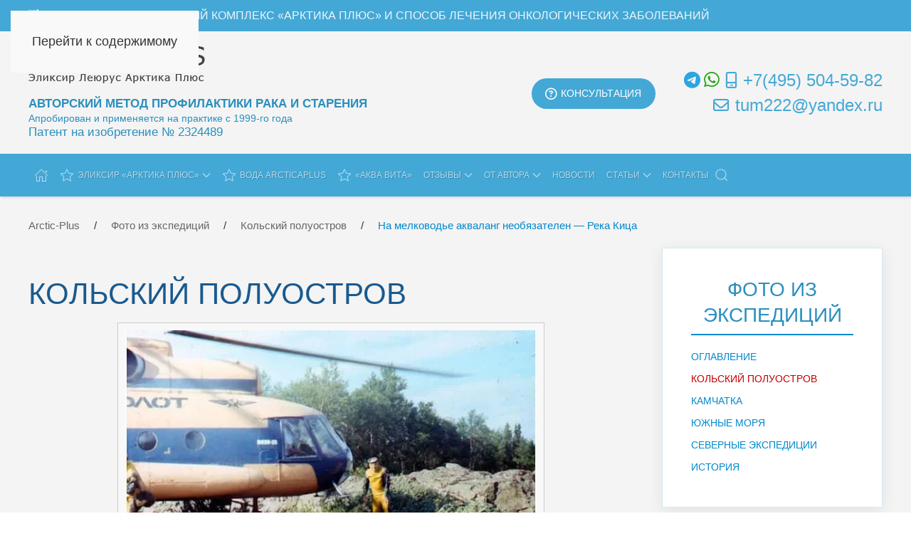

--- FILE ---
content_type: text/html; charset=utf-8
request_url: https://arctic-plus.com/foto/kolskij-poluostrov/pereselenie-mollyuskov
body_size: 15796
content:
<!DOCTYPE html><html lang="ru-ru" dir="ltr"><head><meta name="viewport" content="width=device-width, initial-scale=1"><link rel="icon" href="/images/favicon.ico" sizes="any"><link rel="apple-touch-icon" href="/images/apple-touch-icon-180x180.webp"><meta charset="utf-8"><meta name="rights" content="Портал Эликсир «Арктика Плюс»"><meta name="robots" content="index, follow"><meta name="author" content="Портал Эликсир «Арктика Плюс»"><meta name="description" content="1989 год. Река Югина (Кольский п-ов). Переселение моллюсков в рамках проекта спасения в преддверии экологической катастрофы в бассейне озера  Индель. Фотоальбомы портала Эликсир «Арктика Плюс»."><title>Переселение моллюсков в преддверии экологической катастрофы | Фотоальбомы портала Эликсир «Арктика Плюс»</title><link href="https://arctic-plus.com/foto/kolskij-poluostrov/pereselenie-mollyuskov" rel="canonical"><link href="https://arctic-plus.com/search?format=opensearch" rel="search" title="OpenSearch Эликсир «Арктика Плюс» | Лекарство от рака" type="application/opensearchdescription+xml"><link href="/favicon.ico" rel="icon" type="image/vnd.microsoft.icon"><link href="/media/vendor/joomla-custom-elements/css/joomla-alert.min.css?0.4.1" rel="stylesheet"><link href="/templates/yootheme/css/theme.18.css?1762030128" rel="stylesheet"><link href="/components/com_jcomments/tpl/block-san/style.css" rel="stylesheet"><link href="/media/com_rstbox/css/vendor/animate.min.css?d053de" rel="stylesheet"><link href="/media/com_rstbox/css/engagebox.css?d053de" rel="stylesheet"><link href="/media/com_rsform/css/front.min.css?d053de" rel="stylesheet"><link href="/media/mod_rsform_feedback/css/style.css?d053de" rel="stylesheet"><style>.eb-1 .eb-dialog{--eb-max-width:80px;--eb-height:100px;--eb-padding:0;--eb-text-color:rgba(56,123,178,0.6);--eb-dialog-shadow:var(--eb-shadow-none);text-align:center;--eb-border-style:none;--eb-border-color:rgba(0,0,0,0.4);--eb-border-width:1px;--eb-overlay-enabled:0;--eb-bg-image-enabled:0;--eb-background-image:none}.eb-1.eb-inst{--eb-margin:0 10px 70px 0;justify-content:flex-end;align-items:flex-end}.eb-1 .eb-close{--eb-close-button-inside:none;--eb-close-button-outside:none;--eb-close-button-icon:block;--eb-close-button-image:none;--eb-close-button-font-size:30px;--eb-close-button-color:rgba(136,136,136,1);--eb-close-button-hover-color:rgba(85,85,85,1)}.eb-1 .eb-dialog .eb-container{justify-content:center;min-height:100%;display:flex;flex-direction:column}@media screen and (max-width:1024px){.eb-1 .eb-dialog{--eb-height:auto;--eb-bg-image-enabled:inherit;--eb-background-image:none}}@media screen and (max-width:575px){.eb-1 .eb-dialog{--eb-height:100%;--eb-bg-image-enabled:inherit;--eb-background-image:none}}</style><style>.eb-1{--animation_duration:800ms}</style><style>.ebSTP .eb-dialog{line-height:1;outline:0 none;text-decoration:none;overflow:hidden}.ebSTP .eb-content{overflow:visible !important}.ebSTP .eb-container{cursor:pointer}.eb-26 .eb-container:hover{opacity:1 !important;color:rgbargba(56,123,178,0.8) !important}ebSTP .eb-dialog:hover{opacity:1 !important;color:rgbargba(56,123,178,1)) !important}.eb-26 .eb-container,.eb-26 .eb-container:hover{transition:all 300ms ease-out;-webkit-transition:all 300ms ease-out;-moz-transition:all 300ms ease-out;-o-transition:all 300ms ease-out}</style><style>#feedback-740 a{background-color:#44a8d6;border:solid 2px #44a8d6;color:#fff;font-size:14px}</style> <script src="/media/vendor/jquery/js/jquery.min.js?3.7.1"></script> <script src="/media/vendor/jquery/js/jquery-noconflict.min.js?3.7.1"></script> <script type="application/json" class="joomla-script-options new">{"joomla.jtext":{"JLIB_JS_AJAX_ERROR_OTHER":"При получении данных JSON произошла ошибка. Код состояния HTTP %s.","JLIB_JS_AJAX_ERROR_PARSE":"При обработке данных JSON произошла ошибка парсинга:<br><code style=\"color:inherit;white-space:pre-wrap;padding:0;margin:0;border:0;background:inherit;\">%s<\/code>","ERROR":"Ошибка","MESSAGE":"Сообщение","NOTICE":"Внимание","WARNING":"Предупреждение","JCLOSE":"Закрыть","JOK":"Ок","JOPEN":"Открыть","JLIB_FORM_CONTAINS_INVALID_FIELDS":"Не удалось отправить форму, так как одно или несколько полей заполнено некорректно.","JLIB_FORM_FIELD_REQUIRED_VALUE":"Пожалуйста, заполните поле","JLIB_FORM_FIELD_REQUIRED_CHECK":"Пожалуйста, выберите значение","JLIB_FORM_FIELD_INVALID_VALUE":"Пожалуйста, введите корректное значение"},"finder-search":{"url":"\/component\/finder\/?task=suggestions.suggest&amp;format=json&amp;tmpl=component&amp;Itemid=742"},"system.paths":{"root":"","rootFull":"https:\/\/arctic-plus.com\/","base":"","baseFull":"https:\/\/arctic-plus.com\/"},"csrf.token":"92a06e7049fe5f8d7e9beffcd3b92bf5"}</script> <script src="/media/system/js/core.min.js?a3d8f8"></script> <script src="/media/system/js/fields/validate.min.js?75ac5d" type="module"></script> <script src="/media/plg_jspeed/js/lazyload_loader.js?d053de"></script> <script src="/media/plg_jspeed/js/lazyload.js?d053de"></script> <script src="/media/vendor/awesomplete/js/awesomplete.min.js?1.1.7" defer></script> <script src="/media/com_finder/js/finder.min.js?755761" type="module"></script> <script src="/media/system/js/messages.min.js?9a4811" type="module"></script> <script src="/templates/yootheme/packages/theme-cookie/app/cookie.min.js?4.5.28" defer></script> <script src="/templates/yootheme/vendor/assets/uikit/dist/js/uikit.min.js?4.5.28"></script> <script src="/templates/yootheme/vendor/assets/uikit/dist/js/uikit-icons-trek.min.js?4.5.28"></script> <script src="/templates/yootheme/js/theme.js?4.5.28"></script> <script src="/media/com_jcomments/js/jcomments-v4.0.js"></script> <script src="/components/com_jcomments/libraries/joomlatune/ajax.js?v=4"></script> <script src="/media/com_rstbox/js/engagebox.js?d053de"></script> <script src="/media/com_rsform/js/script.min.js?d053de"></script> <script src="/media/plg_system_rsfprecaptchav3/js/script.js?d053de"></script> <script src="/media/mod_rsform_feedback/js/simple-modal.js?d053de"></script> <script src="/media/com_widgetkit/js/maps.js" defer></script> <script type="application/ld+json">{"@context":"https://schema.org","@graph":[{"@type":"Organization","@id":"https://arctic-plus.com/#/schema/Organization/base","name":"Портал Эликсир «Арктика Плюс»","url":"https://arctic-plus.com/","logo":{"@type":"ImageObject","@id":"https://arctic-plus.com/#/schema/ImageObject/logo","url":"images/arctic-755.jpg","contentUrl":"images/arctic-755.jpg","width":755,"height":755},"image":{"@id":"https://arctic-plus.com/#/schema/ImageObject/logo"}},{"@type":"WebSite","@id":"https://arctic-plus.com/#/schema/WebSite/base","url":"https://arctic-plus.com/","name":"Эликсир «Арктика Плюс» | Лекарство от рака","publisher":{"@id":"https://arctic-plus.com/#/schema/Organization/base"},"potentialAction":{"@type":"SearchAction","target":"https://arctic-plus.com/search?q={search_term_string}","query-input":"required name=search_term_string"}},{"@type":"WebPage","@id":"https://arctic-plus.com/#/schema/WebPage/base","url":"https://arctic-plus.com/foto/kolskij-poluostrov/pereselenie-mollyuskov","name":"Переселение моллюсков в преддверии экологической катастрофы | Фотоальбомы портала Эликсир «Арктика Плюс»","description":"1989 год. Река Югина (Кольский п-ов). Переселение моллюсков в рамках проекта спасения в преддверии экологической катастрофы в бассейне озера  Индель. Фотоальбомы портала Эликсир «Арктика Плюс».","isPartOf":{"@id":"https://arctic-plus.com/#/schema/WebSite/base"},"about":{"@id":"https://arctic-plus.com/#/schema/Organization/base"},"inLanguage":"ru-RU"},{"@type":"Article","@id":"https://arctic-plus.com/#/schema/com_content/article/83","isPartOf":{"@id":"https://arctic-plus.com/#/schema/WebPage/base"}}]}</script> <script>window.yootheme||={};var $theme=yootheme.theme={"cookie":{"mode":"notification","template":"<div class=\"tm-cookie-banner uk-notification uk-notification-bottom-left\">\n        <div class=\"uk-notification-message uk-notification-message-primary uk-panel\">\n\n            <p class=\"size-80\">\u041c\u044b \u0438\u0441\u043f\u043e\u043b\u044c\u0437\u0443\u0435\u043c \u0444\u0430\u0439\u043b\u044b cookie, \u043e\u043d\u0438 \u043f\u043e\u043c\u043e\u0433\u0430\u044e\u0442 \u0443\u043b\u0443\u0447\u0448\u0438\u0442\u044c \u0432\u0437\u0430\u0438\u043c\u043e\u0434\u0435\u0439\u0441\u0442\u0432\u0438\u0435 \u043f\u043e\u0441\u0435\u0442\u0438\u0442\u0435\u043b\u0435\u0439 \u0441 \u0441\u0430\u0439\u0442\u043e\u043c. \u041f\u043e\u0434\u0440\u043e\u0431\u043d\u043e\u0441\u0442\u0438 \u0432 <a class=\"yellow\" href=\"https:\/\/arctic-plus.com\/privacy-policy\">\u041f\u043e\u043b\u0438\u0442\u0438\u043a\u0435 \u043a\u043e\u043d\u0444\u0438\u0434\u0435\u043d\u0446\u0438\u0430\u043b\u044c\u043d\u043e\u0441\u0442\u0438<\/a>.<\/p>\n                            <button type=\"button\" class=\"js-accept uk-notification-close uk-close\" data-uk-close data-uk-toggle=\"target: !.uk-notification; animation: uk-animation-fade\"><\/button>\n            \n            \n        <\/div>\n    <\/div>","position":"bottom"},"i18n":{"close":{"label":"\u0417\u0430\u043a\u0440\u044b\u0442\u044c"},"totop":{"label":"\u041d\u0430\u0432\u0435\u0440\u0445"},"marker":{"label":"\u041e\u0442\u043a\u0440\u044b\u0442\u044c"},"navbarToggleIcon":{"label":"\u041e\u0442\u043a\u0440\u044b\u0442\u044c \u043c\u0435\u043d\u044e"},"paginationPrevious":{"label":"\u041f\u0440\u0435\u0434\u044b\u0434\u0443\u0449\u0430\u044f \u0441\u0442\u0440\u0430\u043d\u0438\u0446\u0430"},"paginationNext":{"label":"\u0421\u043b\u0435\u0434\u0443\u044e\u0449\u0430\u044f \u0441\u0442\u0440\u0430\u043d\u0438\u0446\u0430"},"searchIcon":{"toggle":"\u041e\u0442\u043a\u0440\u044b\u0442\u044c \u043f\u043e\u0438\u0441\u043a","submit":"\u0418\u0441\u043a\u0430\u0442\u044c"},"slider":{"next":"\u0421\u043b\u0435\u0434\u0443\u044e\u0449\u0438\u0439 \u0441\u043b\u0430\u0439\u0434","previous":"\u041f\u0440\u0435\u0434\u044b\u0434\u0443\u0449\u0438\u0439 \u0441\u043b\u0430\u0439\u0434","slideX":"\u0421\u043b\u0430\u0439\u0434 %s","slideLabel":"%s \u0438\u0437 %s"},"slideshow":{"next":"\u0421\u043b\u0435\u0434\u0443\u044e\u0449\u0438\u0439 \u0441\u043b\u0430\u0439\u0434","previous":"\u041f\u0440\u0435\u0434\u044b\u0434\u0443\u0449\u0438\u0439 \u0441\u043b\u0430\u0439\u0434","slideX":"\u0421\u043b\u0430\u0439\u0434 %s","slideLabel":"%s \u0438\u0437 %s"},"lightboxPanel":{"next":"\u0421\u043b\u0435\u0434\u0443\u044e\u0449\u0438\u0439 \u0441\u043b\u0430\u0439\u0434","previous":"\u041f\u0440\u0435\u0434\u044b\u0434\u0443\u0449\u0438\u0439 \u0441\u043b\u0430\u0439\u0434","slideLabel":"%s \u0438\u0437 %s","close":"\u0417\u0430\u043a\u0440\u044b\u0442\u044c"}}};</script> <script>var jcomments=new JComments(83,'com_content','/component/jcomments/?tmpl=component');jcomments.setList('comments-list');</script> <script>jcomments.setAntiCache(0,1,0);</script> <script>document.addEventListener('DOMContentLoaded',function(){document.querySelector('.ebSTP').addEventListener('click',function(e){e.preventDefault();window.scrollTo({top:0,left:0,behavior:'smooth'});})})</script> <script>RSFormPro.scrollToError=true;</script> <script>RSFormPro.limitSelections(2,'politics2',1);</script> <script>RSFormProReCAPTCHAv3.add("6Lelai8cAAAAACXtgEwpQw3K-DeVubP7v78b0R4A","contactform",2);RSFormProUtils.addEvent(window,'load',function(){RSFormProUtils.addEvent(RSFormPro.getForm(2),'submit',function(evt){evt.preventDefault();RSFormPro.submitForm(RSFormPro.getForm(2));});RSFormPro.addFormEvent(2,function(){RSFormProReCAPTCHAv3.execute(2);});});</script> <script>RSFormProUtils.addEvent(window,'load',function(){RSFormPro.setHTML5Validation('2',false,{"parent":"","field":"uk-form-danger"},0);});</script> <script>if(typeof window.grecaptcha!=='undefined'){grecaptcha.ready(function(){grecaptcha.execute("6Lelai8cAAAAACXtgEwpQw3K-DeVubP7v78b0R4A",{action:'homepage'});});}</script> <script>RSFormPro.limitSelections(3,'politics3',1);</script> <script>RSFormProReCAPTCHAv3.add("6Lelai8cAAAAACXtgEwpQw3K-DeVubP7v78b0R4A","contactform",3);RSFormProUtils.addEvent(window,'load',function(){RSFormProUtils.addEvent(RSFormPro.getForm(3),'submit',function(evt){evt.preventDefault();RSFormPro.submitForm(RSFormPro.getForm(3));});RSFormPro.addFormEvent(3,function(){RSFormProReCAPTCHAv3.execute(3);});});</script> <script>RSFormProUtils.addEvent(window,'load',function(){RSFormPro.setHTML5Validation('3',false,{"parent":"","field":"uk-form-danger"},0);});</script><link rel="stylesheet" href="/css/custom.css"><link rel="stylesheet" href="/css/fontawesome/fontawesome.min.css"><link rel="stylesheet" href="/css/fontawesome/brands.min.css"><link rel="stylesheet" href="/css/fontawesome/thin.min.css"><link rel="stylesheet" href="/css/fontawesome/light.min.css"><link rel="stylesheet" href="/css/fontawesome/regular.min.css"><link rel="stylesheet" href="/css/fontawesome/solid.min.css"><link rel="stylesheet" href="/css/fontawesome/sharp-thin.min.css"><link rel="stylesheet" href="/css/fontawesome/sharp-light.min.css"><link rel="stylesheet" href="/css/fontawesome/sharp-regular.min.css"><link rel="stylesheet" href="/css/fontawesome/sharp-solid.min.css"><link rel="stylesheet" href="/css/fontawesome/duotone.min.css"><link rel="stylesheet" href="/css/fontawesome/duotone-light.min.css"><link rel="stylesheet" href="/css/fontawesome/duotone-regular.min.css"><link rel="stylesheet" href="/css/fontawesome/duotone-thin.min.css"> <script src="/js/jquery.maskedinput.min.js"></script><link rel="preload" href="/images/background/okean.avif" as="image" media="(min-width: 640px)"> <script>window.yaContextCb=window.yaContextCb||[]</script> <script src="https://yandex.ru/ads/system/context.js" async></script> <script src="https://www.google.com/recaptcha/api.js?render=6Lelai8cAAAAACXtgEwpQw3K-DeVubP7v78b0R4A" async defer></script><meta property="og:title" content="Переселение моллюсков в преддверии экологической катастрофы | Фотоальбомы портала Эликсир «Арктика Плюс»" /><meta property="og:type" content="website" /><meta property="og:url" content="https://arctic-plus.com/foto/kolskij-poluostrov/pereselenie-mollyuskov" /><meta property="og:description" content="1989 год. Река Югина (Кольский п-ов). Переселение моллюсков в рамках проекта спасения в преддверии экологической катастрофы в бассейне озера  Индель. Фотоальбомы портала Эликсир «Арктика Плюс»." /><meta property="og:site_name" content="Эликсир «Арктика Плюс» | Лекарство от рака" /><noscript><style type="text/css">.jspeed-img-lazyload{display:none}</style> </noscript> </head><body class=""><div class="uk-hidden-visually uk-notification uk-notification-top-left uk-width-auto"><div class="uk-notification-message"> <a href="#tm-main" class="uk-link-reset">Перейти к содержимому</a> </div></div><div class="tm-page"> <header class="tm-header-mobile uk-hidden@m"><div class="uk-navbar-container"><div class="uk-container uk-container-expand"> <nav class="uk-navbar" uk-navbar="{&quot;align&quot;:&quot;left&quot;,&quot;container&quot;:&quot;.tm-header-mobile&quot;,&quot;boundary&quot;:&quot;.tm-header-mobile .uk-navbar-container&quot;}"><div class="uk-navbar-left "> <a uk-toggle href="#tm-dialog-mobile" class="uk-navbar-toggle"><div uk-navbar-toggle-icon></div></a> </div><div class="uk-navbar-center"><div class="uk-navbar-item" id="module-680"><div class="uk-margin-remove-last-child custom" ><div class="logo-mob"><a href="/"><img src="/images/logo/logo-mob.webp" alt="арктика плюс"> </a></div></div></div></div><div class="uk-navbar-right"> <a class="uk-navbar-toggle" id="module-tm-2" href="#search-tm-2-search" uk-search-icon uk-toggle></a> <div uk-modal id="search-tm-2-search" class="uk-modal"><div class="uk-modal-dialog uk-modal-body"><form id="search-tm-2" action="/search" method="get" role="search" class="uk-search js-finder-searchform uk-width-1-1 uk-search-medium"><span uk-search-icon></span><input name="q" class="js-finder-search-query uk-search-input" placeholder="Поиск" required aria-label="Поиск" type="search" autofocus></form></div></div></div></nav> </div> </div><div id="tm-dialog-mobile" uk-offcanvas="container: true; overlay: true" mode="slide"><div class="uk-offcanvas-bar uk-flex uk-flex-column"> <button class="uk-offcanvas-close uk-close-large" type="button" uk-close uk-toggle="cls: uk-close-large; mode: media; media: @s"></button><div class="uk-margin-auto-bottom"><div class="uk-grid uk-child-width-1-1" uk-grid><div><div class="uk-panel" id="module-733"><ul class="uk-nav uk-nav-default uk-nav-divider uk-nav-accordion" uk-nav="targets: &gt; .js-accordion"> <li class="item-543"><a href="/"><span class="uk-margin-small-right" uk-icon="icon: home;"></span> Проект «Арктика Плюс»</a></li> <li class="item-1497 js-accordion uk-parent"><a href><span class="uk-margin-small-right" uk-icon="icon: star;"></span> Эликсир «Арктика Плюс» <span uk-nav-parent-icon></span></a> <ul class="uk-nav-sub"> <li class="item-1498"><a href="/opisanie-preparata"><span class="uk-margin-small-right" uk-icon="icon: chevron-double-right;"></span> О препарате «Арктика Плюс»</a></li> <li class="item-1499"><a href="/printsip-raboty-preparata"><span class="uk-margin-small-right" uk-icon="icon: chevron-double-right;"></span> Принцип работы препарата</a></li> <li class="item-1500"><a href="/rekomendaczii-k-primeneniyu"><span class="uk-margin-small-right" uk-icon="icon: chevron-double-right;"></span> Рекомендации к применению</a></li> <li class="item-1501"><a href="/opisanie-preparata#sposoby-primeneniya"><span class="uk-margin-small-right" uk-icon="icon: chevron-double-right;"></span> Способы применения и дозы</a></li> <li class="item-1502"><a href="/sertifikacia"><span class="uk-margin-small-right" uk-icon="icon: chevron-double-right;"></span> Сертификация и испытания</a></li></ul></li> <li class="item-1581"><a href="/voda-arcticaplus"><span class="uk-margin-small-right" uk-icon="icon: star;"></span> Вода ArcticaPlus</a></li> <li class="item-1503"><a href="/arktika-plyus-sverhmalye-dozy"><span class="uk-margin-small-right" uk-icon="icon: star;"></span> Вода «Аква Вита»</a></li> <li class="item-1302 js-accordion uk-parent"><a href><span class="uk-margin-small-right" uk-icon="icon: comments;"></span> Отзывы <span uk-nav-parent-icon></span></a> <ul class="uk-nav-sub"> <li class="item-1386"><a href="/otzyvy-speczialistov"><span class="uk-margin-small-right" uk-icon="icon: chevron-double-right;"></span> Отзывы специалистов о препарате</a></li> <li class="item-1391"><a href="/pacienty-onkologija"><span class="uk-margin-small-right" uk-icon="icon: chevron-double-right;"></span> Кому реально помогла «Арктика Плюс»</a></li> <li class="item-1562"><a href="/otzyvy"><span class="uk-margin-small-right" uk-icon="icon: chevron-double-right;"></span> Благодарственные письма и отзывы</a></li></ul></li> <li class="item-1563 js-accordion uk-parent"><a href><span class="uk-margin-small-right" uk-icon="icon: user;"></span> От Автора <span uk-nav-parent-icon></span></a> <ul class="uk-nav-sub"> <li class="item-1564"><a href="/privetstvie-razrabotchika-eliksira"><span class="uk-margin-small-right" uk-icon="icon: chevron-double-right;"></span> Вступительное слово Автора</a></li> <li class="item-1565"><a href="/o-laboratorii/zaveduyushhij-laboratoriej"><span class="uk-margin-small-right" uk-icon="icon: chevron-double-right;"></span> Автор изобретения: Валерий Зюганов</a></li> <li class="item-1567"><a href="/vstpitelnoe-slovo"><span class="uk-margin-small-right" uk-icon="icon: chevron-double-right;"></span> Рак у живого организма излечим!</a></li> <li class="item-1566"><a href="/o-laboratorii/spisok-rabot-laboratorii"><span class="uk-margin-small-right" uk-icon="icon: chevron-double-right;"></span> Список работ В. В. Зюганова</a></li></ul></li> <li class="item-1382"><a href="/novosti"><span class="uk-margin-small-right" uk-icon="icon: bell;"></span> Новости проекта Arctic-Plus</a></li> <li class="item-1568 js-accordion uk-parent"><a href><span class="uk-margin-small-right" uk-icon="icon: file-text;"></span> Статьи и публикации <span uk-nav-parent-icon></span></a> <ul class="uk-nav-sub"> <li class="item-1076"><a href="/press"><span class="uk-margin-small-right" uk-icon="icon: chevron-double-right;"></span> Научные публикации в прессе</a></li> <li class="item-1050"><a href="/nauka"><span class="uk-margin-small-right" uk-icon="icon: chevron-double-right;"></span> Рецензируемые издания</a></li> <li class="item-1132"><a href="/voda-arktika"><span class="uk-margin-small-right" uk-icon="icon: chevron-double-right;"></span> Эликсир «Арктика Плюс» в издании «АН»</a></li> <li class="item-1133"><a href="/novosti-onkologii"><span class="uk-margin-small-right" uk-icon="icon: chevron-double-right;"></span> Новости онкологии</a></li> <li class="item-1101"><a href="/onkologiya"><span class="uk-margin-small-right" uk-icon="icon: chevron-double-right;"></span> Рак: профилактика и лечение</a></li> <li class="item-1134"><a href="/gerontologiya"><span class="uk-margin-small-right" uk-icon="icon: chevron-double-right;"></span> Геронтология: старение, долголетие</a></li> <li class="item-1252"><a href="/gerontologiya/bolshie-biologicheskie-chasy"><span class="uk-margin-small-right" uk-icon="icon: chevron-double-right;"></span> Большие биологические часы</a></li> <li class="item-1109"><a href="/narodnaya-meditsina"><span class="uk-margin-small-right" uk-icon="icon: chevron-double-right;"></span> Народная медицина</a></li> <li class="item-1249"><a href="/biologiya"><span class="uk-margin-small-right" uk-icon="icon: chevron-double-right;"></span> Биология и естествознание</a></li> <li class="item-1051"><a href="/video"><span class="uk-margin-small-right" uk-icon="icon: video-camera;"></span> Видео, телерепортажи, фильмы</a></li></ul></li> <li class="item-1569"><a href="/kontakty"><span class="uk-margin-small-right" uk-icon="icon: mail;"></span> Контактная информация</a></li> <li class="item-1570"><a href="/karta-sajta"><span class="uk-margin-small-right" uk-icon="icon: social;"></span> Карта сайта Arctic-Plus</a></li></ul></div></div><div><div class="uk-panel" id="module-687"><div class="uk-margin-remove-last-child custom" ><div class="center-img"><img class="padded jspeed-img-lazyload" src="[data-uri]" data-jspeed-lazyload="1" loading="lazy" data-src="/images/banners/arctic-plus-v-big.webp" alt="арктика плюс"></div></div></div></div></div></div></div></div></header><div class="tm-toolbar tm-toolbar-default uk-visible@m"><div class="uk-container uk-flex uk-flex-middle"><div><div class="uk-grid-medium uk-child-width-auto uk-flex-middle" uk-grid="margin: uk-margin-small-top"><div><div class="uk-panel" id="module-596"><div class="uk-margin-remove-last-child custom" ><div class="slogan"><span class="fa-duotone fa-dna otstup-10-r"></span>Биологически активный комплекс «Арктика Плюс» и способ лечения онкологических заболеваний</div></div></div></div></div></div></div></div><header class="tm-header uk-visible@m"><div class="tm-headerbar-default tm-headerbar tm-headerbar-top"><div class="uk-container"><div class="uk-grid uk-grid-medium uk-child-width-auto uk-flex-middle"><div class=""><div class="uk-panel logo-left" id="module-648"><div class="uk-margin-remove-last-child custom" ><div class="logo-main"><a href="/"><img src="/images/logo/logo.webp" alt="арктика плюс леюрус"></a><div class="clr-15"></div><strong class="upper">Авторский метод профилактики рака и старения</strong><br><span class="size-80">Апробирован и применяется на практике с 1999-го года</span><br>Патент на изобретение № 2324489</div></div></div></div><div class="uk-margin-auto-left"><div class="uk-panel logo-right uk-visible@m" id="module-405"><div class="uk-margin-remove-last-child custom" ><div uk-grid><div class="uk-width-auto uk-margin-medium-left"><div class="top-15"><div class="moduletable  but-consultation black"><div id="feedback-740" class="feedback-container but-consultation black feedback-position-inline"> <a href="javascript:void(0);" class="feedback-text rsform-simple-js-modal-trigger">Консультация</a></div><div class="rsform-simple-js-modal"><div class="rsform-simple-js-modal-content"> <span class="rsform-simple-js-modal-close-button">×</span> <form method="post" id="userForm" action="https://arctic-plus.com/novosti-onkologii/rak-prostaty-i-zima"><h2>Консультация, ответы на вопросы</h2><div class="formContainer uk-form-stacked" id="rsform_3_page_0"><div class="uk-grid"><div class="uk-width-1-1"><div class="uk-margin rsform-block rsform-block-header rsform-type-freetext"><p class="size-90">Задайте свой вопрос по телефону или через whatsapp. Или: напишите сообщение, вам обязательно ответят в самое ближайшее время.</p></div></div></div><div class="uk-grid"><div class="uk-width-1-2@m"><div class="uk-margin rsform-block rsform-block-name3 rsform-type-textbox"><div class="formControls uk-form-controls"> <input type="text" value="" size="20" placeholder="Как к вам обращаться? *" name="form[name3]" id="name3" uk-tooltip="Введите ваше имя. Как к вам обращаться?" class="rsform-input-box uk-input" aria-required="true" /> <span class="formValidation"><span id="component16" class="formNoError">Как к вам обращаться?</span></span> </div></div><div class="uk-margin rsform-block rsform-block-email3 rsform-type-textbox"><div class="formControls uk-form-controls"> <input type="text" value="" size="20" placeholder="Ваш Email *" name="form[email3]" id="email3" uk-tooltip="title:Адрес вашей электронной почты" class="rsform-input-box uk-input" aria-required="true" /> <span class="formValidation"><span id="component17" class="formNoError">Сообщите корректный адрес электронной почты.</span></span> </div></div><div class="uk-margin rsform-block rsform-block-message3 rsform-type-textarea"><div class="formControls uk-form-controls"> <textarea cols="50" rows="3" placeholder="Ваше сообщение или вопрос *" name="form[message3]" id="message3" uk-tooltip="title:Оставьте сообщение, задайте вопрос" class="rsform-text-box uk-textarea" aria-required="true"></textarea> <span class="formValidation"><span id="component18" class="formNoError">Пожалуйста, напишите ваше сообщение.</span></span> </div></div><div class="uk-margin rsform-block rsform-block-politics3 rsform-type-checkboxgroup"><div class="formControls uk-form-controls" role="group" aria-labelledby="politics3-grouplbl"><fieldset class="rsfp-fieldset"><legend class="rsfp-visually-hidden"></legend><label id="politics30-lbl" for="politics30"><input type="checkbox" name="form[politics3][]" value="Согласен с обработкой моих персональных данных (&lt;a href=&quot;/soglashenie&quot; target=&quot;_blank&quot;&gt;текст Соглашения&lt;/a&gt;) в соответствии с &lt;a href=&quot;/privacy-policy&quot; target=&quot;_blank&quot;&gt;Политикой конфиденциальности&lt;/a&gt;." id="politics30" placeholder class="rsform-checkbox uk-checkbox" /> Согласен с обработкой моих персональных данных (<a href="/soglashenie" target="_blank">текст Соглашения</a>) в соответствии с <a href="/privacy-policy" target="_blank">Политикой конфиденциальности</a>.</label> </fieldset> <span class="formValidation"><span id="component25" class="formNoError">Необходимо подтвердить согласие с Политикой конфиденциальности.</span></span> </div></div><div class="uk-margin rsform-block rsform-block-send3 rsform-type-submitbutton"><div class="formControls uk-form-controls"> <button type="submit" name="form[send3]" id="send3" class="rsform-submit-button  uk-button uk-button-primary" >Отправить сообщение</button> <span class="formValidation"></span> </div></div></div><div class="uk-width-1-2@m"><div class="uk-margin rsform-block rsform-block-free-txt rsform-type-freetext"><div class="uk-text-center"><p class="size-90 upper uk-margin-remove-vertical">Ваш консультант онлайн</p><div class="top-15 bottom-15"><img class="padded jspeed-img-lazyload" src="[data-uri]" data-jspeed-lazyload="1" loading="lazy" data-src="/images/laboratoriya/koponev-sergej-viktorovich.webp" alt="Копонев Сергей Викторович"> </div><p class="size-80 upper blue uk-margin-remove-vertical">Копонев Сергей Викторович</p><p class="size-70 uk-margin-remove-vertical">онкопсихолог, фитотерапевт</p><p class="uk-margin-remove-vertical"><a href="https://t.me/arcticaplus" target="_blank" uk-tooltip="Чат Telegram"><span class="fa-brands fa-telegram otstup-5-r size-110"></span></a><a href="https://wa.me/79255045982" target="_blank" uk-tooltip="Связь по WhatsApp"><span class="fa-brands fa-whatsapp otstup-5-r size-110"></span></a><a href="tel:+79255045982" target="_blank" uk-tooltip="Звоните сейчас!"><span class="fa-regular fa-mobile-screen otstup-8-r "></span>+7(925)&nbsp;504-59-82</a> </p></div></div></div></div></div><input type="hidden" name="g-recaptcha-response" id="g-recaptcha-response-3" value=""><input type="hidden" name="form[formId]" value="3"/></form></div></div></div></div></div><div class="uk-width-auto uk-padding-remove-left uk-margin-medium-left phone-head-desk"><div class="tel"><p><a class="t-link" href="https://t.me/arcticaplus" target="_blank" uk-tooltip="Чат Telegram"><span class="fa-brands fa-telegram"></span></a><a class="w-link" href="https://wa.me/74955045982" target="_blank" uk-tooltip="Связь по WhatsApp"><span class="fa-brands fa-whatsapp"></span></a><a href="tel:+74955045982" target="_blank" uk-tooltip="Звоните сейчас!"><span class="fa-regular fa-mobile-screen"></span>+7(495)&nbsp;504-59-82</a> </p><p><a href="mailto:tum222@yandex.ru" target="_blank" uk-tooltip="Написать сообщение"><span class="fa-regular fa-envelope"></span>tum222@yandex.ru</a> </p></div></div></div></div></div></div></div></div></div><div class="uk-navbar-container"><div class="uk-container"> <nav class="uk-navbar uk-flex-auto" uk-navbar="{&quot;align&quot;:&quot;left&quot;,&quot;container&quot;:&quot;.tm-header&quot;,&quot;boundary&quot;:&quot;.tm-header .uk-navbar-container&quot;}"><div class="uk-navbar-left "><ul class="uk-navbar-nav" id="module-554"> <li class="item-742"><a href="/" class="uk-preserve-width"><span uk-icon="icon: home;"></span> </a></li> <li class="item-1065 uk-parent"><a role="button"><span class="uk-margin-small-right" uk-icon="icon: star;"></span> Эликсир «Арктика Плюс» <span uk-navbar-parent-icon></span></a> <div class="uk-drop uk-navbar-dropdown" mode="hover" pos="bottom-left" style="width: 300px;"><div><ul class="uk-nav uk-navbar-dropdown-nav"> <li class="item-1066"><a href="/opisanie-preparata" class="uk-preserve-width"><span class="uk-margin-small-right" uk-icon="icon: chevron-double-right;"></span> О препарате «Арктика Плюс»</a></li> <li class="item-1119"><a href="/printsip-raboty-preparata" class="uk-preserve-width"><span class="uk-margin-small-right" uk-icon="icon: chevron-double-right;"></span> Принцип работы препарата</a></li> <li class="item-1067"><a href="/rekomendaczii-k-primeneniyu" class="uk-preserve-width"><span class="uk-margin-small-right" uk-icon="icon: chevron-double-right;"></span> Рекомендации к применению</a></li> <li class="item-1068"><a href="/opisanie-preparata#sposoby-primeneniya" uk-scroll class="uk-preserve-width"><span class="uk-margin-small-right" uk-icon="icon: chevron-double-right;"></span> Способы применения и дозы</a></li> <li class="item-1111"><a href="/sertifikacia" class="uk-preserve-width"><span class="uk-margin-small-right" uk-icon="icon: chevron-double-right;"></span> Сертификация и испытания</a></li></ul></div></div></li> <li class="item-1580"><a href="/voda-arcticaplus" class="uk-preserve-width"><span class="uk-margin-small-right" uk-icon="icon: star;"></span> Вода ArcticaPlus</a></li> <li class="item-1075"><a href="/arktika-plyus-sverhmalye-dozy" class="uk-preserve-width"><span class="uk-margin-small-right" uk-icon="icon: star;"></span> «Аква Вита»</a></li> <li class="item-1124 uk-parent"><a role="button">Отзывы <span uk-navbar-parent-icon></span></a> <div class="uk-drop uk-navbar-dropdown" mode="hover" pos="bottom-left" style="width: 350px;"><div><ul class="uk-nav uk-navbar-dropdown-nav"> <li class="item-1110"><a href="/otzyvy-speczialistov" class="uk-preserve-width"><span class="uk-margin-small-right" uk-icon="icon: chevron-double-right;"></span> Отзывы специалистов о препарате</a></li> <li class="item-1107"><a href="/pacienty-onkologija" class="uk-preserve-width"><span class="uk-margin-small-right" uk-icon="icon: chevron-double-right;"></span> Кому реально помог «Арктика Плюс»</a></li> <li class="item-1108"><a href="/otzyvy" class="uk-preserve-width"><span class="uk-margin-small-right" uk-icon="icon: chevron-double-right;"></span> Благодарственные письма и отзывы</a></li></ul></div></div></li> <li class="item-1084 uk-parent"><a role="button">От Автора <span uk-navbar-parent-icon></span></a> <div class="uk-drop uk-navbar-dropdown uk-navbar-dropdown-width-2" mode="hover" pos="bottom-left" style="width: 600px;"><div class="uk-drop-grid uk-child-width-1-2" uk-grid><div><ul class="uk-nav uk-navbar-dropdown-nav"> <li class="item-1074"><a href="/privetstvie-razrabotchika-eliksira" class="uk-preserve-width"><span class="uk-margin-small-right" uk-icon="icon: chevron-double-right;"></span> Вступительное слово Автора</a></li> <li class="item-1242"><a href="/o-laboratorii/zaveduyushhij-laboratoriej" class="uk-preserve-width"><span class="uk-margin-small-right" uk-icon="icon: chevron-double-right;"></span> Автор изобретения: Валерий Зюганов</a></li> <li class="item-1096"><a href="/o-laboratorii/spisok-rabot-laboratorii" class="uk-preserve-width"><span class="uk-margin-small-right" uk-icon="icon: chevron-double-right;"></span> Список работ В. В. Зюганова</a></li></ul></div><div><ul class="uk-nav uk-navbar-dropdown-nav"> <li class="item-1523"><a href="/vstpitelnoe-slovo" class="uk-preserve-width"><span class="uk-margin-small-right" uk-icon="icon: chevron-double-right;"></span> Рак у живого организма излечим!</a></li> <li class="item-1247"><a href="/o-laboratorii/publikatsii-laboratorii-v-mezhdunarodnykh-zhurnalakh" class="uk-preserve-width"><span class="uk-margin-small-right" uk-icon="icon: chevron-double-right;"></span> Международные журналы</a></li> <li class="item-1245"><a href="/o-laboratorii/publikatsii-gde-obsuzhdayutsya-stati-laboratorii" class="uk-preserve-width"><span class="uk-margin-small-right" uk-icon="icon: chevron-double-right;"></span> Цитирование публикаций</a></li></ul></div></div></div></li> <li class="item-476"><a href="/novosti">Новости</a></li> <li class="item-1077 uk-parent"><a role="button">Статьи <span uk-navbar-parent-icon></span></a> <div class="uk-drop uk-navbar-dropdown uk-navbar-dropdown-width-2" mode="hover" pos="bottom-left" style="width: 680px;"><div class="uk-drop-grid uk-child-width-1-2" uk-grid><div><ul class="uk-nav uk-navbar-dropdown-nav"> <li class="item-1088"><a href="/press" class="uk-preserve-width"><span class="uk-margin-small-right" uk-icon="icon: chevron-double-right;"></span> Статьи в прессе про «Арктика Плюс»</a></li> <li class="item-1253"><a href="/nauka" class="uk-preserve-width"><span class="uk-margin-small-right" uk-icon="icon: chevron-double-right;"></span> Публикации в рецензируемых изданиях</a></li> <li class="item-1063"><a href="/voda-arktika" class="uk-preserve-width"><span class="uk-margin-small-right" uk-icon="icon: chevron-double-right;"></span> «Арктика Плюс» в «Аргументы Недели»</a></li> <li class="item-1078"><a href="/novosti-onkologii" class="uk-preserve-width"><span class="uk-margin-small-right" uk-icon="icon: chevron-double-right;"></span> Новости онкологии</a></li> <li class="item-1080"><a href="/gerontologiya" class="uk-preserve-width"><span class="uk-margin-small-right" uk-icon="icon: chevron-double-right;"></span> Геронтология: старение, долголетие</a></li></ul></div><div><ul class="uk-nav uk-navbar-dropdown-nav"> <li class="item-1157"><a href="/onkologiya" class="uk-preserve-width"><span class="uk-margin-small-right" uk-icon="icon: chevron-double-right;"></span> Онкология: профилактика и лечение</a></li> <li class="item-1081"><a href="/narodnaya-meditsina" class="uk-preserve-width"><span class="uk-margin-small-right" uk-icon="icon: chevron-double-right;"></span> Народная медицина</a></li> <li class="item-1117"><a href="/biologiya" class="uk-preserve-width"><span class="uk-margin-small-right" uk-icon="icon: chevron-double-right;"></span> Биология и естествознание</a></li> <li class="item-1130"><a href="/video" class="uk-preserve-width"><span class="uk-margin-small-right" uk-icon="icon: chevron-double-right;"></span> Телесюжеты, фильмы и видео</a></li></ul></div></div></div></li> <li class="item-1385"><a href="/kontakty">Контакты</a></li></ul> <a class="uk-navbar-toggle" id="module-tm-1" href="#search-tm-1-search" uk-search-icon uk-toggle></a> <div uk-modal id="search-tm-1-search" class="uk-modal"><div class="uk-modal-dialog uk-modal-body"><form id="search-tm-1" action="/search" method="get" role="search" class="uk-search js-finder-searchform uk-width-1-1 uk-search-medium"><span uk-search-icon></span><input name="q" class="js-finder-search-query uk-search-input" placeholder="Поиск" required aria-label="Поиск" type="search" autofocus></form></div></div></div></nav> </div> </div> </header><div class="tm-top uk-section-default uk-section uk-padding-remove-vertical"><div class="uk-panel" id="module-667"><div class="uk-margin-remove-last-child custom" ><div class="uk-container top-30" style="margin-bottom:-60px !important;"><div class="moduletable "> <nav class="uk-margin-medium-bottom" aria-label="Хлебные крошки"><ul class="uk-breadcrumb"> <li> <a href="/"><span>Arctic-Plus</span></a> </li> <li> <a href="/foto"><span>Фото из экспедиций</span></a> </li> <li> <a href="/foto/kolskij-poluostrov"><span>Кольский полуостров</span></a> </li> <li> <span aria-current="page">На мелководье акваланг необязателен — Река Кица</span> </li> </ul> </nav> </div> </div></div></div></div><main id="tm-main" class="tm-main uk-section uk-section-default" uk-height-viewport="expand: true"><div class="uk-container"><div class="uk-grid" uk-grid><div class="uk-width-expand@m"><div id="system-message-container" aria-live="polite"></div><h1>Кольский полуостров</h1><article id="article-83" class="uk-article" data-permalink="https://arctic-plus.com/foto/kolskij-poluostrov/pereselenie-mollyuskov" typeof="Article" vocab="https://schema.org/"><meta property="name" content=""><meta property="author" typeof="Person" content="Зюганов Валерий Валерьевич"><meta property="dateModified" content="2024-09-21T15:08:41+03:00"><meta property="datePublished" content="2013-07-02T12:08:25+04:00"><meta class="uk-margin-remove-adjacent" property="articleSection" content="Кольский полуостров"><div class="uk-text-center uk-margin-medium-top" property="image" typeof="ImageObject"><meta property="url" content="https://arctic-plus.com/images/foto/pereselenie-mollyuskov.webp"><img loading="lazy" alt="озеро  Индель - Река Югина - экологическая катастрофа - Переселение моллюсков" class="padded jspeed-img-lazyload" src="[data-uri]" data-jspeed-lazyload="1" loading="lazy" data-src="/templates/yootheme/cache/52/pereselenie-mollyuskov-52153afa.webp" data-srcset="/templates/yootheme/cache/52/pereselenie-mollyuskov-52153afa.webp 600w" sizes="(min-width: 600px) 600px" width="600" height="400"> </div><div class="uk-margin-medium-top" property="text"><h1>Переселение моллюсков в преддверии экологической катастрофы</h1><p class="top-15">1989 год. Река Югина (Кольский полуостров). Переселение моллюсков в рамках проекта спасения в преддверии экологической катастрофы в бассейне озера Индель.</p><div class="clr"></div></div><nav aria-label="Пагинация" class="uk-margin-medium"><ul class="uk-pagination uk-margin-remove-bottom"> <li> <a href="/foto/kolskij-poluostrov/samki-mollyuska-zhemchuzhnicy"><span uk-pagination-previous></span> Назад</a> </li> <li class="uk-margin-auto-left"> <a href="/foto/kolskij-poluostrov/kolskij-poluostrov">Вперед <span uk-pagination-next></span></a> </li> </ul> </nav><div class="uk-grid-match" uk-grid><div class="uk-width-2-3@m uk-padding-remove"><div class="uk-card"><div id="jc"><div id="comments"></div><div class="h6">Добавить комментарий</div><div class="border rounded comments-policy"><p class="left">Для комментирования материалов регистрация на сайте не нужна. Комментарии не зарегистрированных пользователей проходят премодерацию, <mark>комментарии зарегистрированных пользователей публикуются без предварительной проверки Администратором, без Капчи</mark> <br />Правила публикации: наличие здравого смысла и отсутствие спама. Email комментаторов не публикуется | <a class="uk-button uk-button-text norma" href="/user-login" target="_blank">Регистрация</a><span class="fa-duotone fa-gear fa-spin-pulse otstup-8-l"></span></p></div> <a id="addcomments" href="#addcomments"></a> <form class="d-grid gap-2 validate" id="comments-form" name="comments-form" action="javascript:void();" autocomplete="off"><div class="row align-items-center"><div class="col-5"> <input class="form-control form-control-sm" id="comments-form-name" type="text" name="name" value="" maxlength="20" size="22" required/> </div><div class="col-auto"> <label class="form-label" for="comments-form-name">Имя (обязательное)</label> </div></div><div class="row align-items-center"><div class="col-5"> <input class="form-control form-control-sm" id="comments-form-email" type="text" name="email" value="" size="22" required/> </div><div class="col-auto"> <label class="form-label" for="comments-form-email">E-Mail (обязательное)</label> </div></div> <label class="form-label visually-hidden" for="comments-form-comment" aria-label="Текст комментария"> Текст комментария </label> <textarea class="form-control" id="comments-form-comment" name="comment" cols="65" rows="8" placeholder="Текст комментария..."></textarea><div class="form-check"> <input class="form-check-input" id="comments-form-subscribe" type="checkbox" name="subscribe" value="1"/> <label class="form-check-label" for="comments-form-subscribe">Подписаться на уведомления о новых комментариях</label><br/> </div><div class="captcha-container"> <img class="captcha jspeed-img-lazyload" id="comments-form-captcha-image" src="[data-uri]" data-jspeed-lazyload="1" loading="lazy" data-src="/component/jcomments/?task=captcha&format=raw&ac=53361" width="121" height="60" alt="Защитный код"/> <br/><div class="captcha-reload"> <a href="javascript:void(0);" id="cmd-captcha-reload"> <span aria-hidden="true" class="icon-loop icon-fw"></span>Обновить </a> </div><input class="form-control form-control-sm captcha" id="comments-form-captcha" type="text" name="captcha_refid" value="" size="5" autocomplete="off" required/> </div><input type="hidden" name="object_id" value="83"/> <input type="hidden" name="object_group" value="com_content"/> <div id="comments-form-buttons"> <button class="btn btn-success btn-sm" id="comments-form-send" type="submit" title="Отправить (Ctrl+Enter)">Отправить</button> <button class="btn btn-secondary btn-sm" id="comments-form-reset" type="reset" title="Очистить">Очистить</button> <button class="btn btn-secondary btn-sm" id="comments-form-cancel" type="button" style="display: none;" title="Отменить">Отменить</button><div style="clear: both;"></div></div><br> <script type="text/javascript">function JCommentsInitializeForm()
{var jcEditor=new JCommentsEditor('comments-form-comment',true);jcEditor.addButton('b','Жирный','Введите текст для форматирования');jcEditor.addButton('i','Курсив','Введите текст для форматирования');jcEditor.addButton('img','Изображение','Введите полный URL изображения');jcEditor.addButton('quote','Цитата','Введите текст цитаты');jcEditor.addButton('custombbcode1','YouTube Video','Введите текст для форматирования','[youtube]','[/youtube]','bbcode-youtube','');jcEditor.addButton('custombbcode9','Instagram Photo','Введите текст для форматирования','[instagram]','[/instagram]','bbcode-instagram','');jcEditor.initSmiles('/components/com_jcomments/tpl/block-san/smilies/');jcEditor.addSmile(':D','laugh.gif');jcEditor.addSmile(':lol:','lol.gif');jcEditor.addSmile(':-)','smile.gif');jcEditor.addSmile(';-)','wink.gif');jcEditor.addSmile('8)','ireful2.gif');jcEditor.addSmile(':-|','normal.gif');jcEditor.addSmile(':-*','whistling.gif');jcEditor.addSmile(':oops:','redface.gif');jcEditor.addSmile(':sad:','sad.gif');jcEditor.addSmile(':cry:','cry.gif');jcEditor.addSmile(':o','surprised.gif');jcEditor.addSmile(':-?','confused.gif');jcEditor.addSmile(':-x','sick.gif');jcEditor.addSmile(':eek:','shocked.gif');jcEditor.addSmile(':zzz','sleeping.gif');jcEditor.addSmile(':P','tongue.gif');jcEditor.addSmile(':roll:','rolleyes.gif');jcEditor.addSmile(':sigh:','unsure.gif');jcEditor.addSmile(':help:','help.gif');jcEditor.addCounter(1000,'Осталось:',' символов','counter');jcomments.setForm(new JCommentsForm('comments-form',jcEditor));}
if(window.addEventListener){window.addEventListener('load',JCommentsInitializeForm,false);}
else if(document.addEventListener){document.addEventListener('load',JCommentsInitializeForm,false);}
else if(window.attachEvent){window.attachEvent('onload',JCommentsInitializeForm);}
else{if(typeof window.onload=='function'){var oldload=window.onload;window.onload=function(){oldload();JCommentsInitializeForm();}}else window.onload=JCommentsInitializeForm;}</script> </form> </div> </div> </div><div class="uk-width-1-3@m uk-padding-remove"><div class="uk-card"><div class="uk-panel" id="module-686"><div class="uk-margin-remove-last-child custom" ><div class="clr-30"></div><div class="center-img"><img src="[data-uri]" data-jspeed-lazyload="1" loading="lazy" data-src="/images/banners/arctic-plus-v-big.webp" alt="арктика плюс" class="padded jspeed-img-lazyload" /></p></div></div></div></div></div></div></article></div><aside id="tm-sidebar" class="tm-sidebar uk-width-1-4@m"><div class="uk-card uk-card-body uk-card-default upper uk-visible@m uk-text-center" id="module-609"><h3 class="uk-h3 uk-heading-divider"> Фото из экспедиций </h3><ul class="uk-nav uk-nav-default uk-nav-divider"> <li class="item-1250"><a href="/foto">Оглавление</a></li> <li class="item-1113 uk-active"><a href="/foto/kolskij-poluostrov">Кольский полуостров</a></li> <li class="item-1114"><a href="/foto/kamchatka">Камчатка</a></li> <li class="item-1115"><a href="/foto/yuzhnye-morya">Южные моря</a></li> <li class="item-1251"><a href="/foto/severnye-ekspeditsii">Северные экспедиции</a></li> <li class="item-1116"><a href="/foto/istoriya">История</a></li></ul></div></aside></div></div></main><footer><div class="uk-visible@m uk-section-default uk-section uk-padding-remove-vertical"><div class="uk-visible@m uk-grid tm-grid-expand uk-grid-collapse uk-child-width-1-1 uk-margin-remove-vertical"><div class="uk-width-1-1 uk-visible@m"><div class="uk-margin-remove-vertical uk-visible@m"><div class="uk-panel" id="module-644"><div class="uk-margin-remove-last-child custom" ><div class="uk-section uk-section-primary uk-padding-remove-vertical"><div class="uk-container"><div uk-grid><div class="uk-width-expand@m"><div class="uk-card uk-card-body uk-padding-remove-horizontal"><h3>Авторский метод профилактики рака и старения</h3></div></div><div class="uk-width-1-3@m"><div class="uk-card uk-card-body uk-padding-remove-horizontal uk-align-right"> <a class="uk-button uk-button-default" href="/files/doklad-kopanev-2014.pptx" target="_blank" download><span class="fa-light fa-download otstup-8-r"></span>Скачать презентацию</a> </div></div></div></div></div></div></div></div></div></div></div><div id="forma-footer" class="uk-section-primary uk-section-overlap"><div data-src="/images/background/dno-okeana.webp" data-sources="[{&quot;type&quot;:&quot;image\/webp&quot;,&quot;srcset&quot;:&quot;\/templates\/yootheme\/cache\/2e\/dno-okeana-2ee11680.webp 1600w&quot;,&quot;sizes&quot;:&quot;(max-aspect-ratio: 1600\/900) 178vh&quot;}]" uk-img class="uk-background-norepeat uk-background-cover uk-background-bottom-center uk-background-fixed uk-section uk-section-small"><div class="uk-container"><div class="uk-grid tm-grid-expand uk-grid-margin" uk-grid><div class="uk-width-2-5@m"><div class="uk-panel"><div class="uk-margin-remove-last-child custom" ><div class="vcard"><img src="[data-uri]" data-jspeed-lazyload="1" loading="lazy" data-src="/images/logo/logo-dark.webp" class="logo fn org jspeed-img-lazyload" alt="арктика плюс"> <div class="clr"></div><span class="blue upper">Авторский метод профилактики рака и старения</span> <div class="clr"></div><ul class="ul-home"><li id="c-adres" class="li-adress adr">142541, Россия, МО, Павлово-Посадский&nbsp;р-он, пос.&nbsp;Большие&nbsp;Дворы, ул.&nbsp;Красивая, д.&nbsp;4</span></li><li id="c-telefon" class="li-telefon tel"><a href="tel:+79255045982" uk-tooltip="Звоните сейчас!"><span class="size-110">+7(925)</span>&nbsp;<span class="size-120">504-59-82</span></a> Сергей Викторович</li><li id="c-telegram"><a class="t-link" href="https://t.me/arcticaplus" target="_blank" uk-tooltip="Чат Telegram">Telegram</a></li><li id="c-whatsapp"><a href="https://wa.me/79255045982" target="_blank" uk-tooltip="Связь по WhatsApp">WhatsApp</a></li><li id="c-mail"><a class="email" href="mailto:tum222@yandex.ru" target="_blank" uk-tooltip="Написать сообщение">tum222@yandex.ru</a></li><li id="c-grafik" class="li-calendar workhours">10.00&ndash;20.00 (ежедневно)</li></ul><span class="url"><span class="value-title" title="https://arctic-plus.com"></span></span></div></div></div></div><div class="uk-width-3-5@m uk-visible@m"><div class="uk-panel uk-margin uk-visible@m"><h3 class="el-title uk-h4 uk-heading-divider"> Форма обратной связи, оставить отзыв, задать вопрос </h3><div class="uk-margin-remove-last-child custom" ><div uk-grid class="uk-grid-small uk-grid-divider"><div class="uk-width-expand@m"><div class="uk-card"><div class="moduletable  forma-footer size-90"><div class="rsform forma-footer size-90"><form method="post" id="userForm" action="https://arctic-plus.com/novosti-onkologii/rak-prostaty-i-zima"><div class="formContainer uk-form-stacked" id="rsform_2_page_0"><div class="uk-grid"><div class="uk-width-1-1"><div class="uk-margin rsform-block rsform-block-header rsform-type-freetext"><p class="uk-margin-remove-bottom">Задайте свой вопрос (или напишите сообщение), мы обязательно ответим в самое ближайшее время.</p></div></div></div><div class="uk-grid"><div class="uk-width-5-12"><div class="uk-margin rsform-block rsform-block-name2 rsform-type-textbox"><div class="formControls uk-form-controls"> <input type="text" value="" size="20" placeholder="Как к вам обращаться? *" name="form[name2]" id="name2" uk-tooltip="Введите ваше имя. Как к вам обращаться?" class="rsform-input-box uk-input" aria-required="true" /> <span class="formValidation"><span id="component9" class="formNoError">Как к вам обращаться?</span></span> </div></div><div class="uk-margin rsform-block rsform-block-email2 rsform-type-textbox"><div class="formControls uk-form-controls"> <input type="text" value="" size="20" placeholder="Ваш Email *" name="form[email2]" id="email2" uk-tooltip="title:Адрес вашей электронной почты" class="rsform-input-box uk-input" aria-required="true" /> <span class="formValidation"><span id="component10" class="formNoError">Сообщите корректный адрес электронной почты.</span></span> </div></div></div><div class="uk-width-7-12"><div class="uk-margin rsform-block rsform-block-message2 rsform-type-textarea"><div class="formControls uk-form-controls"> <textarea cols="50" rows="4" placeholder="Ваше сообщение или вопрос *" name="form[message2]" id="message2" uk-tooltip="title:Оставьте сообщение, задайте вопрос" class="rsform-text-box uk-textarea" aria-required="true"></textarea> <span class="formValidation"><span id="component11" class="formNoError">Пожалуйста, напишите ваше сообщение.</span></span> </div></div></div></div><div class="uk-grid"><div class="uk-width-1-1"><div class="uk-margin rsform-block rsform-block-politics2 rsform-type-checkboxgroup"><div class="formControls uk-form-controls" role="group" aria-labelledby="politics2-grouplbl"><fieldset class="rsfp-fieldset"><legend class="rsfp-visually-hidden"></legend><label id="politics20-lbl" for="politics20"><input type="checkbox" name="form[politics2][]" value="Согласен с обработкой моих персональных данных (&lt;a href=&quot;/soglashenie&quot; target=&quot;_blank&quot;&gt;текст Соглашения&lt;/a&gt;) в соответствии с &lt;a href=&quot;/privacy-policy&quot; target=&quot;_blank&quot;&gt;Политикой конфиденциальности&lt;/a&gt;." id="politics20" placeholder class="rsform-checkbox uk-checkbox" /> Согласен с обработкой моих персональных данных (<a href="/soglashenie" target="_blank">текст Соглашения</a>) в соответствии с <a href="/privacy-policy" target="_blank">Политикой конфиденциальности</a>.</label> </fieldset> <span class="formValidation"><span id="component24" class="formNoError">Необходимо подтвердить согласие с Политикой конфиденциальности.</span></span> </div></div><div class="uk-margin rsform-block rsform-block-send2 rsform-type-submitbutton"><div class="formControls uk-form-controls"> <button type="submit" name="form[send2]" id="send2" class="rsform-submit-button  uk-button uk-button-primary" >Отправить сообщение</button> <button type="reset" class="rsform-reset-button  uk-button uk-button-danger" onclick="RSFormPro.resetElements(2)" >Очистить</button> <span class="formValidation"></span> </div></div></div></div></div><input type="hidden" name="g-recaptcha-response" id="g-recaptcha-response-2" value=""><input type="hidden" name="form[formId]" value="2"/></form></div></div></div></div><div class="uk-width-1-3@m"><div class="uk-card uk-text-center"><p class="size-110 uk-margin-remove-vertical">Ваш консультант онлайн</p><div class="clr-15"></div><div id="wk-grid0c2" class="uk-child-width-1-1 uk-grid-match " uk-height-match="target: &gt; div &gt; .uk-panel, &gt; div &gt; .uk-card; row: true" uk-grid uk-scrollspy="cls: uk-animation-fade; target: &gt; div &gt; .uk-panel, &gt; div &gt; .uk-card; delay: 200" uk-lightbox="container: .uk-gallery-container; toggle: a[data-js-lightbox]"><div><div class="uk-panel"><div class="uk-inline-clip uk-transition-toggle uk-border-circle"> <img src="[data-uri]" data-jspeed-lazyload="1" loading="lazy" data-src="/media/widgetkit/sergej-koponev-2-e9206e4bdd4ca1088517281619f6b49a.webp" class="jspeed-img-lazyload" alt="sergej-koponev-2" width="150" height="150"> <a class="uk-position-cover" data-js-lightbox href="/images/laboratoriya/koponev/sergej-koponev-2.webp" data-type="image" ></a> </div></div></div></div> <script>(function(UIkit){var $=UIkit.util;$.ready(function(){if(!$.$('.uk-gallery-container')){$.append(document.body,'<div class="uk-scope uk-gallery-container">');}});})(window.UIkitwk||window.UIkit);</script><div class="clr-15"></div><h3 class="uk-h6 uk-margin-remove-vertical"><a href="/lechenie-onkologii-v-moskve">Копонев <br />Сергей Викторович</a></h3><p class="size-90 uk-margin-remove-top">онкопсихолог, фитотерапевт</p></div></div></div></div></div></div></div></div></div></div><div class="uk-section-secondary uk-section uk-section-small"><div class="uk-container"><div class="uk-visible@m uk-grid tm-grid-expand uk-grid-margin" uk-grid><div class="uk-width-3-4@m uk-visible@m"><div class="uk-panel uk-margin-remove-vertical uk-visible@m"><ul class="uk-subnav uk-subnav-divider" uk-dropnav="{&quot;boundary&quot;:&quot;false&quot;,&quot;container&quot;:&quot;body&quot;}"> <li class="item-1381"><a href="/search?q=арктика%20плюс"><span uk-icon="icon: search;"></span> Поиск</a></li> <li class="item-1092"><a href="/foto"><span uk-icon="icon: camera;"></span> Фото</a></li> <li class="item-1052"><a href="/karta-sajta"><span uk-icon="icon: social;"></span> Карта сайта</a></li></ul></div></div><div class="uk-width-1-4@m uk-visible@m"><div class="uk-panel uk-margin-remove-vertical uk-visible@m"><div class="uk-margin-remove-last-child custom" ><div style="width:230px; font-size:80%; float:right; line-height:1;"><img src="[data-uri]" data-jspeed-lazyload="1" loading="lazy" data-src="https://reklama-no.ru/apple-touch-icon-w.png" class="jspeed-img-lazyload" alt="Изготовление сайта" style="float:right; margin:0 0 0 5px; filter:alpha(Opacity=30); opacity:0.5; width:30px;" /><a href="https://reklama-no.ru/" target="_blank" style="color:rgb(255,255,255,0.4); ">Изготовление сайта<br />Веб-студия&nbsp;«Реклама-НО!»</a></div></div></div></div></div><div class="uk-grid tm-grid-expand uk-grid-collapse uk-child-width-1-1 uk-margin"><div class="uk-width-1-1"><div class="uk-hr uk-margin-medium uk-visible@s"></div><div class="uk-panel uk-margin-small uk-text-justify"><div class="uk-margin-remove-last-child custom" ><div class="oferta"><p class="offer"><span class="fa-light fa-circle-info"></span>Обращаем ваше внимание на&nbsp;то, что данный сайт носит исключительно информационный характер и&nbsp;не&nbsp;является публичной офертой, определяемой положениями Статьи 437 (2) Гражданского кодекса РФ. Согласно ст.&nbsp;25&nbsp;ФЗ &laquo;О&nbsp;рекламе&raquo;, эликсир &laquo;Леюрус Арктика Плюс&raquo; не&nbsp;является лекарственным средством. По&nbsp;вопросам применения БАД &laquo;Арктика Плюс&raquo; стоит проконсультироваться с&nbsp;врачом. Использование материалов портала разрешается при обязательной активной гиперссылке на&nbsp;сайт arctic-plus.com. <a href="/privacy-policy" target="_blank">Политика конфиденциальности</a>&nbsp;/ <a href="/soglashenie" target="_blank">Соглашение об&nbsp;обработке персональных данных</a>. </p><p class="coop">&copy;&nbsp;2008&mdash;<script src="/js/year.js"></script> Эликсир &laquo;Арктика Плюс&raquo;<span class="fa-duotone fa-solid fa-yin-yang fa-spin otstup-sml"></span>Официальный сайт</p></div></div></div></div></div></div></div></footer></div><div class="uk-margin-remove-last-child custom" ><script src="/js/recaptcha-net.js" async></script> <script src="/js/yandex-metrika.js" async></script> <script type="application/ld+json">{"@context":"http://schema.org","@type":"Organization","name":"Arctic-Plus","url":"https://arctic-plus.com/","sameAs":["https://vk.com/arctic_plus"]}</script><noscript><div><img src="https://mc.yandex.ru/watch/36872755" style="position:absolute; left:-9999px;" alt=""></div></noscript></div><div data-id="1" class="eb-inst eb-hide eb-custom eb-1 ebSTP" data-options='{"trigger":"onScrollDepth","trigger_selector":"","delay":200,"early_trigger":false,"scroll_depth":"percentage","scroll_depth_value":10,"firing_frequency":2,"reverse_scroll_close":true,"threshold":0,"close_out_viewport":false,"exit_timer":1000,"idle_time":10000,"close_on_esc":false,"animation_open":"fadeInUpBig","animation_close":"fadeOutUpBig","animation_duration":800,"disable_page_scroll":false,"test_mode":false,"debug":false,"ga_tracking":false,"ga_tracking_id":0,"ga_tracking_event_category":"EngageBox","ga_tracking_event_label":"Box #1 - Scroll to Top","auto_focus":false}' data-type='popup' > <button type="button" data-ebox-cmd="close" class="eb-close placement-outside" aria-label="Close"> <img class="jspeed-img-lazyload" alt="close popup button" /> <span aria-hidden="true">&times;</span> </button><div class="eb-dialog " role="dialog" aria-modal="true" id="dialog1" aria-label="dialog1"> <button type="button" data-ebox-cmd="close" class="eb-close placement-inside" aria-label="Close"> <img class="jspeed-img-lazyload" alt="close popup button" /> <span aria-hidden="true">&times;</span> </button><div class="eb-container"><div class="eb-content"> <span class="fa-duotone fa-fish-fins fa-rotate-270 fa-4x" style="--fa-rotate-angle: -45deg;""></span> </div></div></div></div></body></html>

--- FILE ---
content_type: text/html; charset=utf-8
request_url: https://www.google.com/recaptcha/api2/anchor?ar=1&k=6Lelai8cAAAAACXtgEwpQw3K-DeVubP7v78b0R4A&co=aHR0cHM6Ly9hcmN0aWMtcGx1cy5jb206NDQz&hl=en&v=PoyoqOPhxBO7pBk68S4YbpHZ&size=invisible&anchor-ms=20000&execute-ms=30000&cb=6nk1m8dru7po
body_size: 48820
content:
<!DOCTYPE HTML><html dir="ltr" lang="en"><head><meta http-equiv="Content-Type" content="text/html; charset=UTF-8">
<meta http-equiv="X-UA-Compatible" content="IE=edge">
<title>reCAPTCHA</title>
<style type="text/css">
/* cyrillic-ext */
@font-face {
  font-family: 'Roboto';
  font-style: normal;
  font-weight: 400;
  font-stretch: 100%;
  src: url(//fonts.gstatic.com/s/roboto/v48/KFO7CnqEu92Fr1ME7kSn66aGLdTylUAMa3GUBHMdazTgWw.woff2) format('woff2');
  unicode-range: U+0460-052F, U+1C80-1C8A, U+20B4, U+2DE0-2DFF, U+A640-A69F, U+FE2E-FE2F;
}
/* cyrillic */
@font-face {
  font-family: 'Roboto';
  font-style: normal;
  font-weight: 400;
  font-stretch: 100%;
  src: url(//fonts.gstatic.com/s/roboto/v48/KFO7CnqEu92Fr1ME7kSn66aGLdTylUAMa3iUBHMdazTgWw.woff2) format('woff2');
  unicode-range: U+0301, U+0400-045F, U+0490-0491, U+04B0-04B1, U+2116;
}
/* greek-ext */
@font-face {
  font-family: 'Roboto';
  font-style: normal;
  font-weight: 400;
  font-stretch: 100%;
  src: url(//fonts.gstatic.com/s/roboto/v48/KFO7CnqEu92Fr1ME7kSn66aGLdTylUAMa3CUBHMdazTgWw.woff2) format('woff2');
  unicode-range: U+1F00-1FFF;
}
/* greek */
@font-face {
  font-family: 'Roboto';
  font-style: normal;
  font-weight: 400;
  font-stretch: 100%;
  src: url(//fonts.gstatic.com/s/roboto/v48/KFO7CnqEu92Fr1ME7kSn66aGLdTylUAMa3-UBHMdazTgWw.woff2) format('woff2');
  unicode-range: U+0370-0377, U+037A-037F, U+0384-038A, U+038C, U+038E-03A1, U+03A3-03FF;
}
/* math */
@font-face {
  font-family: 'Roboto';
  font-style: normal;
  font-weight: 400;
  font-stretch: 100%;
  src: url(//fonts.gstatic.com/s/roboto/v48/KFO7CnqEu92Fr1ME7kSn66aGLdTylUAMawCUBHMdazTgWw.woff2) format('woff2');
  unicode-range: U+0302-0303, U+0305, U+0307-0308, U+0310, U+0312, U+0315, U+031A, U+0326-0327, U+032C, U+032F-0330, U+0332-0333, U+0338, U+033A, U+0346, U+034D, U+0391-03A1, U+03A3-03A9, U+03B1-03C9, U+03D1, U+03D5-03D6, U+03F0-03F1, U+03F4-03F5, U+2016-2017, U+2034-2038, U+203C, U+2040, U+2043, U+2047, U+2050, U+2057, U+205F, U+2070-2071, U+2074-208E, U+2090-209C, U+20D0-20DC, U+20E1, U+20E5-20EF, U+2100-2112, U+2114-2115, U+2117-2121, U+2123-214F, U+2190, U+2192, U+2194-21AE, U+21B0-21E5, U+21F1-21F2, U+21F4-2211, U+2213-2214, U+2216-22FF, U+2308-230B, U+2310, U+2319, U+231C-2321, U+2336-237A, U+237C, U+2395, U+239B-23B7, U+23D0, U+23DC-23E1, U+2474-2475, U+25AF, U+25B3, U+25B7, U+25BD, U+25C1, U+25CA, U+25CC, U+25FB, U+266D-266F, U+27C0-27FF, U+2900-2AFF, U+2B0E-2B11, U+2B30-2B4C, U+2BFE, U+3030, U+FF5B, U+FF5D, U+1D400-1D7FF, U+1EE00-1EEFF;
}
/* symbols */
@font-face {
  font-family: 'Roboto';
  font-style: normal;
  font-weight: 400;
  font-stretch: 100%;
  src: url(//fonts.gstatic.com/s/roboto/v48/KFO7CnqEu92Fr1ME7kSn66aGLdTylUAMaxKUBHMdazTgWw.woff2) format('woff2');
  unicode-range: U+0001-000C, U+000E-001F, U+007F-009F, U+20DD-20E0, U+20E2-20E4, U+2150-218F, U+2190, U+2192, U+2194-2199, U+21AF, U+21E6-21F0, U+21F3, U+2218-2219, U+2299, U+22C4-22C6, U+2300-243F, U+2440-244A, U+2460-24FF, U+25A0-27BF, U+2800-28FF, U+2921-2922, U+2981, U+29BF, U+29EB, U+2B00-2BFF, U+4DC0-4DFF, U+FFF9-FFFB, U+10140-1018E, U+10190-1019C, U+101A0, U+101D0-101FD, U+102E0-102FB, U+10E60-10E7E, U+1D2C0-1D2D3, U+1D2E0-1D37F, U+1F000-1F0FF, U+1F100-1F1AD, U+1F1E6-1F1FF, U+1F30D-1F30F, U+1F315, U+1F31C, U+1F31E, U+1F320-1F32C, U+1F336, U+1F378, U+1F37D, U+1F382, U+1F393-1F39F, U+1F3A7-1F3A8, U+1F3AC-1F3AF, U+1F3C2, U+1F3C4-1F3C6, U+1F3CA-1F3CE, U+1F3D4-1F3E0, U+1F3ED, U+1F3F1-1F3F3, U+1F3F5-1F3F7, U+1F408, U+1F415, U+1F41F, U+1F426, U+1F43F, U+1F441-1F442, U+1F444, U+1F446-1F449, U+1F44C-1F44E, U+1F453, U+1F46A, U+1F47D, U+1F4A3, U+1F4B0, U+1F4B3, U+1F4B9, U+1F4BB, U+1F4BF, U+1F4C8-1F4CB, U+1F4D6, U+1F4DA, U+1F4DF, U+1F4E3-1F4E6, U+1F4EA-1F4ED, U+1F4F7, U+1F4F9-1F4FB, U+1F4FD-1F4FE, U+1F503, U+1F507-1F50B, U+1F50D, U+1F512-1F513, U+1F53E-1F54A, U+1F54F-1F5FA, U+1F610, U+1F650-1F67F, U+1F687, U+1F68D, U+1F691, U+1F694, U+1F698, U+1F6AD, U+1F6B2, U+1F6B9-1F6BA, U+1F6BC, U+1F6C6-1F6CF, U+1F6D3-1F6D7, U+1F6E0-1F6EA, U+1F6F0-1F6F3, U+1F6F7-1F6FC, U+1F700-1F7FF, U+1F800-1F80B, U+1F810-1F847, U+1F850-1F859, U+1F860-1F887, U+1F890-1F8AD, U+1F8B0-1F8BB, U+1F8C0-1F8C1, U+1F900-1F90B, U+1F93B, U+1F946, U+1F984, U+1F996, U+1F9E9, U+1FA00-1FA6F, U+1FA70-1FA7C, U+1FA80-1FA89, U+1FA8F-1FAC6, U+1FACE-1FADC, U+1FADF-1FAE9, U+1FAF0-1FAF8, U+1FB00-1FBFF;
}
/* vietnamese */
@font-face {
  font-family: 'Roboto';
  font-style: normal;
  font-weight: 400;
  font-stretch: 100%;
  src: url(//fonts.gstatic.com/s/roboto/v48/KFO7CnqEu92Fr1ME7kSn66aGLdTylUAMa3OUBHMdazTgWw.woff2) format('woff2');
  unicode-range: U+0102-0103, U+0110-0111, U+0128-0129, U+0168-0169, U+01A0-01A1, U+01AF-01B0, U+0300-0301, U+0303-0304, U+0308-0309, U+0323, U+0329, U+1EA0-1EF9, U+20AB;
}
/* latin-ext */
@font-face {
  font-family: 'Roboto';
  font-style: normal;
  font-weight: 400;
  font-stretch: 100%;
  src: url(//fonts.gstatic.com/s/roboto/v48/KFO7CnqEu92Fr1ME7kSn66aGLdTylUAMa3KUBHMdazTgWw.woff2) format('woff2');
  unicode-range: U+0100-02BA, U+02BD-02C5, U+02C7-02CC, U+02CE-02D7, U+02DD-02FF, U+0304, U+0308, U+0329, U+1D00-1DBF, U+1E00-1E9F, U+1EF2-1EFF, U+2020, U+20A0-20AB, U+20AD-20C0, U+2113, U+2C60-2C7F, U+A720-A7FF;
}
/* latin */
@font-face {
  font-family: 'Roboto';
  font-style: normal;
  font-weight: 400;
  font-stretch: 100%;
  src: url(//fonts.gstatic.com/s/roboto/v48/KFO7CnqEu92Fr1ME7kSn66aGLdTylUAMa3yUBHMdazQ.woff2) format('woff2');
  unicode-range: U+0000-00FF, U+0131, U+0152-0153, U+02BB-02BC, U+02C6, U+02DA, U+02DC, U+0304, U+0308, U+0329, U+2000-206F, U+20AC, U+2122, U+2191, U+2193, U+2212, U+2215, U+FEFF, U+FFFD;
}
/* cyrillic-ext */
@font-face {
  font-family: 'Roboto';
  font-style: normal;
  font-weight: 500;
  font-stretch: 100%;
  src: url(//fonts.gstatic.com/s/roboto/v48/KFO7CnqEu92Fr1ME7kSn66aGLdTylUAMa3GUBHMdazTgWw.woff2) format('woff2');
  unicode-range: U+0460-052F, U+1C80-1C8A, U+20B4, U+2DE0-2DFF, U+A640-A69F, U+FE2E-FE2F;
}
/* cyrillic */
@font-face {
  font-family: 'Roboto';
  font-style: normal;
  font-weight: 500;
  font-stretch: 100%;
  src: url(//fonts.gstatic.com/s/roboto/v48/KFO7CnqEu92Fr1ME7kSn66aGLdTylUAMa3iUBHMdazTgWw.woff2) format('woff2');
  unicode-range: U+0301, U+0400-045F, U+0490-0491, U+04B0-04B1, U+2116;
}
/* greek-ext */
@font-face {
  font-family: 'Roboto';
  font-style: normal;
  font-weight: 500;
  font-stretch: 100%;
  src: url(//fonts.gstatic.com/s/roboto/v48/KFO7CnqEu92Fr1ME7kSn66aGLdTylUAMa3CUBHMdazTgWw.woff2) format('woff2');
  unicode-range: U+1F00-1FFF;
}
/* greek */
@font-face {
  font-family: 'Roboto';
  font-style: normal;
  font-weight: 500;
  font-stretch: 100%;
  src: url(//fonts.gstatic.com/s/roboto/v48/KFO7CnqEu92Fr1ME7kSn66aGLdTylUAMa3-UBHMdazTgWw.woff2) format('woff2');
  unicode-range: U+0370-0377, U+037A-037F, U+0384-038A, U+038C, U+038E-03A1, U+03A3-03FF;
}
/* math */
@font-face {
  font-family: 'Roboto';
  font-style: normal;
  font-weight: 500;
  font-stretch: 100%;
  src: url(//fonts.gstatic.com/s/roboto/v48/KFO7CnqEu92Fr1ME7kSn66aGLdTylUAMawCUBHMdazTgWw.woff2) format('woff2');
  unicode-range: U+0302-0303, U+0305, U+0307-0308, U+0310, U+0312, U+0315, U+031A, U+0326-0327, U+032C, U+032F-0330, U+0332-0333, U+0338, U+033A, U+0346, U+034D, U+0391-03A1, U+03A3-03A9, U+03B1-03C9, U+03D1, U+03D5-03D6, U+03F0-03F1, U+03F4-03F5, U+2016-2017, U+2034-2038, U+203C, U+2040, U+2043, U+2047, U+2050, U+2057, U+205F, U+2070-2071, U+2074-208E, U+2090-209C, U+20D0-20DC, U+20E1, U+20E5-20EF, U+2100-2112, U+2114-2115, U+2117-2121, U+2123-214F, U+2190, U+2192, U+2194-21AE, U+21B0-21E5, U+21F1-21F2, U+21F4-2211, U+2213-2214, U+2216-22FF, U+2308-230B, U+2310, U+2319, U+231C-2321, U+2336-237A, U+237C, U+2395, U+239B-23B7, U+23D0, U+23DC-23E1, U+2474-2475, U+25AF, U+25B3, U+25B7, U+25BD, U+25C1, U+25CA, U+25CC, U+25FB, U+266D-266F, U+27C0-27FF, U+2900-2AFF, U+2B0E-2B11, U+2B30-2B4C, U+2BFE, U+3030, U+FF5B, U+FF5D, U+1D400-1D7FF, U+1EE00-1EEFF;
}
/* symbols */
@font-face {
  font-family: 'Roboto';
  font-style: normal;
  font-weight: 500;
  font-stretch: 100%;
  src: url(//fonts.gstatic.com/s/roboto/v48/KFO7CnqEu92Fr1ME7kSn66aGLdTylUAMaxKUBHMdazTgWw.woff2) format('woff2');
  unicode-range: U+0001-000C, U+000E-001F, U+007F-009F, U+20DD-20E0, U+20E2-20E4, U+2150-218F, U+2190, U+2192, U+2194-2199, U+21AF, U+21E6-21F0, U+21F3, U+2218-2219, U+2299, U+22C4-22C6, U+2300-243F, U+2440-244A, U+2460-24FF, U+25A0-27BF, U+2800-28FF, U+2921-2922, U+2981, U+29BF, U+29EB, U+2B00-2BFF, U+4DC0-4DFF, U+FFF9-FFFB, U+10140-1018E, U+10190-1019C, U+101A0, U+101D0-101FD, U+102E0-102FB, U+10E60-10E7E, U+1D2C0-1D2D3, U+1D2E0-1D37F, U+1F000-1F0FF, U+1F100-1F1AD, U+1F1E6-1F1FF, U+1F30D-1F30F, U+1F315, U+1F31C, U+1F31E, U+1F320-1F32C, U+1F336, U+1F378, U+1F37D, U+1F382, U+1F393-1F39F, U+1F3A7-1F3A8, U+1F3AC-1F3AF, U+1F3C2, U+1F3C4-1F3C6, U+1F3CA-1F3CE, U+1F3D4-1F3E0, U+1F3ED, U+1F3F1-1F3F3, U+1F3F5-1F3F7, U+1F408, U+1F415, U+1F41F, U+1F426, U+1F43F, U+1F441-1F442, U+1F444, U+1F446-1F449, U+1F44C-1F44E, U+1F453, U+1F46A, U+1F47D, U+1F4A3, U+1F4B0, U+1F4B3, U+1F4B9, U+1F4BB, U+1F4BF, U+1F4C8-1F4CB, U+1F4D6, U+1F4DA, U+1F4DF, U+1F4E3-1F4E6, U+1F4EA-1F4ED, U+1F4F7, U+1F4F9-1F4FB, U+1F4FD-1F4FE, U+1F503, U+1F507-1F50B, U+1F50D, U+1F512-1F513, U+1F53E-1F54A, U+1F54F-1F5FA, U+1F610, U+1F650-1F67F, U+1F687, U+1F68D, U+1F691, U+1F694, U+1F698, U+1F6AD, U+1F6B2, U+1F6B9-1F6BA, U+1F6BC, U+1F6C6-1F6CF, U+1F6D3-1F6D7, U+1F6E0-1F6EA, U+1F6F0-1F6F3, U+1F6F7-1F6FC, U+1F700-1F7FF, U+1F800-1F80B, U+1F810-1F847, U+1F850-1F859, U+1F860-1F887, U+1F890-1F8AD, U+1F8B0-1F8BB, U+1F8C0-1F8C1, U+1F900-1F90B, U+1F93B, U+1F946, U+1F984, U+1F996, U+1F9E9, U+1FA00-1FA6F, U+1FA70-1FA7C, U+1FA80-1FA89, U+1FA8F-1FAC6, U+1FACE-1FADC, U+1FADF-1FAE9, U+1FAF0-1FAF8, U+1FB00-1FBFF;
}
/* vietnamese */
@font-face {
  font-family: 'Roboto';
  font-style: normal;
  font-weight: 500;
  font-stretch: 100%;
  src: url(//fonts.gstatic.com/s/roboto/v48/KFO7CnqEu92Fr1ME7kSn66aGLdTylUAMa3OUBHMdazTgWw.woff2) format('woff2');
  unicode-range: U+0102-0103, U+0110-0111, U+0128-0129, U+0168-0169, U+01A0-01A1, U+01AF-01B0, U+0300-0301, U+0303-0304, U+0308-0309, U+0323, U+0329, U+1EA0-1EF9, U+20AB;
}
/* latin-ext */
@font-face {
  font-family: 'Roboto';
  font-style: normal;
  font-weight: 500;
  font-stretch: 100%;
  src: url(//fonts.gstatic.com/s/roboto/v48/KFO7CnqEu92Fr1ME7kSn66aGLdTylUAMa3KUBHMdazTgWw.woff2) format('woff2');
  unicode-range: U+0100-02BA, U+02BD-02C5, U+02C7-02CC, U+02CE-02D7, U+02DD-02FF, U+0304, U+0308, U+0329, U+1D00-1DBF, U+1E00-1E9F, U+1EF2-1EFF, U+2020, U+20A0-20AB, U+20AD-20C0, U+2113, U+2C60-2C7F, U+A720-A7FF;
}
/* latin */
@font-face {
  font-family: 'Roboto';
  font-style: normal;
  font-weight: 500;
  font-stretch: 100%;
  src: url(//fonts.gstatic.com/s/roboto/v48/KFO7CnqEu92Fr1ME7kSn66aGLdTylUAMa3yUBHMdazQ.woff2) format('woff2');
  unicode-range: U+0000-00FF, U+0131, U+0152-0153, U+02BB-02BC, U+02C6, U+02DA, U+02DC, U+0304, U+0308, U+0329, U+2000-206F, U+20AC, U+2122, U+2191, U+2193, U+2212, U+2215, U+FEFF, U+FFFD;
}
/* cyrillic-ext */
@font-face {
  font-family: 'Roboto';
  font-style: normal;
  font-weight: 900;
  font-stretch: 100%;
  src: url(//fonts.gstatic.com/s/roboto/v48/KFO7CnqEu92Fr1ME7kSn66aGLdTylUAMa3GUBHMdazTgWw.woff2) format('woff2');
  unicode-range: U+0460-052F, U+1C80-1C8A, U+20B4, U+2DE0-2DFF, U+A640-A69F, U+FE2E-FE2F;
}
/* cyrillic */
@font-face {
  font-family: 'Roboto';
  font-style: normal;
  font-weight: 900;
  font-stretch: 100%;
  src: url(//fonts.gstatic.com/s/roboto/v48/KFO7CnqEu92Fr1ME7kSn66aGLdTylUAMa3iUBHMdazTgWw.woff2) format('woff2');
  unicode-range: U+0301, U+0400-045F, U+0490-0491, U+04B0-04B1, U+2116;
}
/* greek-ext */
@font-face {
  font-family: 'Roboto';
  font-style: normal;
  font-weight: 900;
  font-stretch: 100%;
  src: url(//fonts.gstatic.com/s/roboto/v48/KFO7CnqEu92Fr1ME7kSn66aGLdTylUAMa3CUBHMdazTgWw.woff2) format('woff2');
  unicode-range: U+1F00-1FFF;
}
/* greek */
@font-face {
  font-family: 'Roboto';
  font-style: normal;
  font-weight: 900;
  font-stretch: 100%;
  src: url(//fonts.gstatic.com/s/roboto/v48/KFO7CnqEu92Fr1ME7kSn66aGLdTylUAMa3-UBHMdazTgWw.woff2) format('woff2');
  unicode-range: U+0370-0377, U+037A-037F, U+0384-038A, U+038C, U+038E-03A1, U+03A3-03FF;
}
/* math */
@font-face {
  font-family: 'Roboto';
  font-style: normal;
  font-weight: 900;
  font-stretch: 100%;
  src: url(//fonts.gstatic.com/s/roboto/v48/KFO7CnqEu92Fr1ME7kSn66aGLdTylUAMawCUBHMdazTgWw.woff2) format('woff2');
  unicode-range: U+0302-0303, U+0305, U+0307-0308, U+0310, U+0312, U+0315, U+031A, U+0326-0327, U+032C, U+032F-0330, U+0332-0333, U+0338, U+033A, U+0346, U+034D, U+0391-03A1, U+03A3-03A9, U+03B1-03C9, U+03D1, U+03D5-03D6, U+03F0-03F1, U+03F4-03F5, U+2016-2017, U+2034-2038, U+203C, U+2040, U+2043, U+2047, U+2050, U+2057, U+205F, U+2070-2071, U+2074-208E, U+2090-209C, U+20D0-20DC, U+20E1, U+20E5-20EF, U+2100-2112, U+2114-2115, U+2117-2121, U+2123-214F, U+2190, U+2192, U+2194-21AE, U+21B0-21E5, U+21F1-21F2, U+21F4-2211, U+2213-2214, U+2216-22FF, U+2308-230B, U+2310, U+2319, U+231C-2321, U+2336-237A, U+237C, U+2395, U+239B-23B7, U+23D0, U+23DC-23E1, U+2474-2475, U+25AF, U+25B3, U+25B7, U+25BD, U+25C1, U+25CA, U+25CC, U+25FB, U+266D-266F, U+27C0-27FF, U+2900-2AFF, U+2B0E-2B11, U+2B30-2B4C, U+2BFE, U+3030, U+FF5B, U+FF5D, U+1D400-1D7FF, U+1EE00-1EEFF;
}
/* symbols */
@font-face {
  font-family: 'Roboto';
  font-style: normal;
  font-weight: 900;
  font-stretch: 100%;
  src: url(//fonts.gstatic.com/s/roboto/v48/KFO7CnqEu92Fr1ME7kSn66aGLdTylUAMaxKUBHMdazTgWw.woff2) format('woff2');
  unicode-range: U+0001-000C, U+000E-001F, U+007F-009F, U+20DD-20E0, U+20E2-20E4, U+2150-218F, U+2190, U+2192, U+2194-2199, U+21AF, U+21E6-21F0, U+21F3, U+2218-2219, U+2299, U+22C4-22C6, U+2300-243F, U+2440-244A, U+2460-24FF, U+25A0-27BF, U+2800-28FF, U+2921-2922, U+2981, U+29BF, U+29EB, U+2B00-2BFF, U+4DC0-4DFF, U+FFF9-FFFB, U+10140-1018E, U+10190-1019C, U+101A0, U+101D0-101FD, U+102E0-102FB, U+10E60-10E7E, U+1D2C0-1D2D3, U+1D2E0-1D37F, U+1F000-1F0FF, U+1F100-1F1AD, U+1F1E6-1F1FF, U+1F30D-1F30F, U+1F315, U+1F31C, U+1F31E, U+1F320-1F32C, U+1F336, U+1F378, U+1F37D, U+1F382, U+1F393-1F39F, U+1F3A7-1F3A8, U+1F3AC-1F3AF, U+1F3C2, U+1F3C4-1F3C6, U+1F3CA-1F3CE, U+1F3D4-1F3E0, U+1F3ED, U+1F3F1-1F3F3, U+1F3F5-1F3F7, U+1F408, U+1F415, U+1F41F, U+1F426, U+1F43F, U+1F441-1F442, U+1F444, U+1F446-1F449, U+1F44C-1F44E, U+1F453, U+1F46A, U+1F47D, U+1F4A3, U+1F4B0, U+1F4B3, U+1F4B9, U+1F4BB, U+1F4BF, U+1F4C8-1F4CB, U+1F4D6, U+1F4DA, U+1F4DF, U+1F4E3-1F4E6, U+1F4EA-1F4ED, U+1F4F7, U+1F4F9-1F4FB, U+1F4FD-1F4FE, U+1F503, U+1F507-1F50B, U+1F50D, U+1F512-1F513, U+1F53E-1F54A, U+1F54F-1F5FA, U+1F610, U+1F650-1F67F, U+1F687, U+1F68D, U+1F691, U+1F694, U+1F698, U+1F6AD, U+1F6B2, U+1F6B9-1F6BA, U+1F6BC, U+1F6C6-1F6CF, U+1F6D3-1F6D7, U+1F6E0-1F6EA, U+1F6F0-1F6F3, U+1F6F7-1F6FC, U+1F700-1F7FF, U+1F800-1F80B, U+1F810-1F847, U+1F850-1F859, U+1F860-1F887, U+1F890-1F8AD, U+1F8B0-1F8BB, U+1F8C0-1F8C1, U+1F900-1F90B, U+1F93B, U+1F946, U+1F984, U+1F996, U+1F9E9, U+1FA00-1FA6F, U+1FA70-1FA7C, U+1FA80-1FA89, U+1FA8F-1FAC6, U+1FACE-1FADC, U+1FADF-1FAE9, U+1FAF0-1FAF8, U+1FB00-1FBFF;
}
/* vietnamese */
@font-face {
  font-family: 'Roboto';
  font-style: normal;
  font-weight: 900;
  font-stretch: 100%;
  src: url(//fonts.gstatic.com/s/roboto/v48/KFO7CnqEu92Fr1ME7kSn66aGLdTylUAMa3OUBHMdazTgWw.woff2) format('woff2');
  unicode-range: U+0102-0103, U+0110-0111, U+0128-0129, U+0168-0169, U+01A0-01A1, U+01AF-01B0, U+0300-0301, U+0303-0304, U+0308-0309, U+0323, U+0329, U+1EA0-1EF9, U+20AB;
}
/* latin-ext */
@font-face {
  font-family: 'Roboto';
  font-style: normal;
  font-weight: 900;
  font-stretch: 100%;
  src: url(//fonts.gstatic.com/s/roboto/v48/KFO7CnqEu92Fr1ME7kSn66aGLdTylUAMa3KUBHMdazTgWw.woff2) format('woff2');
  unicode-range: U+0100-02BA, U+02BD-02C5, U+02C7-02CC, U+02CE-02D7, U+02DD-02FF, U+0304, U+0308, U+0329, U+1D00-1DBF, U+1E00-1E9F, U+1EF2-1EFF, U+2020, U+20A0-20AB, U+20AD-20C0, U+2113, U+2C60-2C7F, U+A720-A7FF;
}
/* latin */
@font-face {
  font-family: 'Roboto';
  font-style: normal;
  font-weight: 900;
  font-stretch: 100%;
  src: url(//fonts.gstatic.com/s/roboto/v48/KFO7CnqEu92Fr1ME7kSn66aGLdTylUAMa3yUBHMdazQ.woff2) format('woff2');
  unicode-range: U+0000-00FF, U+0131, U+0152-0153, U+02BB-02BC, U+02C6, U+02DA, U+02DC, U+0304, U+0308, U+0329, U+2000-206F, U+20AC, U+2122, U+2191, U+2193, U+2212, U+2215, U+FEFF, U+FFFD;
}

</style>
<link rel="stylesheet" type="text/css" href="https://www.gstatic.com/recaptcha/releases/PoyoqOPhxBO7pBk68S4YbpHZ/styles__ltr.css">
<script nonce="LVuDEPDIAO1NJzLKR4gkhQ" type="text/javascript">window['__recaptcha_api'] = 'https://www.google.com/recaptcha/api2/';</script>
<script type="text/javascript" src="https://www.gstatic.com/recaptcha/releases/PoyoqOPhxBO7pBk68S4YbpHZ/recaptcha__en.js" nonce="LVuDEPDIAO1NJzLKR4gkhQ">
      
    </script></head>
<body><div id="rc-anchor-alert" class="rc-anchor-alert"></div>
<input type="hidden" id="recaptcha-token" value="[base64]">
<script type="text/javascript" nonce="LVuDEPDIAO1NJzLKR4gkhQ">
      recaptcha.anchor.Main.init("[\x22ainput\x22,[\x22bgdata\x22,\x22\x22,\[base64]/[base64]/MjU1Ong/[base64]/[base64]/[base64]/[base64]/[base64]/[base64]/[base64]/[base64]/[base64]/[base64]/[base64]/[base64]/[base64]/[base64]/[base64]\\u003d\x22,\[base64]\x22,\[base64]/DpR8NKsO8Qls3w7HCpmzCqMO9C2XCgXFnw4FFwrvCpsKBwpXCrsKnexjCvE/Cq8Kyw6TCgsO9Q8ONw7gYwprCosK/InMlUzIYM8KXwqXCoVHDnlTCngEswo0AwpLClsOoN8K/GAHDl28Lb8OtwqDCtUxSbmktwrDCvwh3w7teUW3DngzCnXEgI8Kaw4HDjsKdw7o5OFrDoMOBwr/CqMO/AsOtQMO/f8Kzw53DkFTDkxDDscOxKMKALA3Cuil2IMOxwrUjEMOFwpEsE8KPw4pOwpB0OMOuwqDDh8K5STcew6rDlsKvDTfDh1XClsO0ETXDvzJWLVFzw7nCnWTDjiTDuT4NR1/DniDChExyZiwjw5nDkMOEbmDDvV5ZKxJye8OSwpfDs1pZw503w7scw487wrLCksKJKiPDscK1wos6wqHDv1MEw4FRBFwwXVbCqlXCrEQ0w4cpRsO7ICE0w6vCicO9wpPDrAYrGsOXw5ZnUkMUwpzCpMK+wpLDvsOew4jCgMO/w4HDtcK9QHNhwpPClyt1BhvDvMOAOsOJw4fDmcOGw6VWw4TCgcKIwqPCj8KzKnrCjRNbw4/Cp0HChl3DlsOWw68KRcKxRMKDJGfCihcfw77ChcO8wrBBw6XDjcKewpPDmlEeGsOOwqLCm8KNw4N/[base64]/w53Cu8OqwqXCl8OuwpbDtnbDmMO5w7jDjkHClHbCpcKlNSYMwolySUfCiMOFw4LCnHHDvlXDgsOzMDZLwogXw5wKWDgRaFwcXxRxKcOyPMOTBMKdwrrCjzXDgMOYw5pmQDZfAG3CsV0sw5/CncOowqvCmilWwoTDmgVUw6/[base64]/[base64]/DkBoMwp5QdyvCvE7DiV44wrDDrsKUbyJew7ZbDmnCr8O0woDCuwDDvR/DgGPCssONwotWw7s1w5fCsyvCrMOIdMOAw4cYWy59w6U2w6Nbfw9GesKBw4pHwofDvy8hwq3CpmHCgg/CuW5jw5fCr8K5w7LCigYwwo1uw5BxD8KSwp3CtsONw4bCmsKjdx1Ywr3CpMKFcDbDlMK9w4Anw7vCt8OFw5YVUk3Dr8OSNhfCqsOTwoN2M0tZw6FWZcOywoTClsOKGF0xwpEJXcO4wr97AXodw4tnaBDDp8KFeVLChFMoLsOTwrjCuMKgw6HDqsKkwr5qw4/DgcOrwrAXw7fCosOrwojCl8KyaB42wpvCq8O/[base64]/DtcONOWJ/VWQjKcKnwoLDhnnCjMODw5XDkV/DicOAWwXDoSJ0woFaw7ZGwqLCnsK+wpciIsKnfwfCkmDCrD7CiD7DrHkNw63DvMKkGjY+w4MJRsOzwqYXUcOcbV1RVcOeI8O/RsOYwqPCrknCgm0aNMOfABDCicKgwpbDjXpOwoxPKMKgI8O9w7fDqQ5Sw6TDhkh0w4XChMKFwrTDgsOQwr3Cp1LDohV1w7rCuzTCl8KCEkcZw7rDjsKbDGnCn8K/w7cgFlrDqnLClsKvwozCvjUZwoHCnzDCncK+w74kwpA9w7HDuC4sM8KNw43Du00IPsOHY8KPJhPDusK2VBTCscKcw6EfwpsMGzHCocOmw6kDWcOmw6QLesOUR8OMIcOqKQpDw4ADwpFvw7PDsk/DmDrCl8OHwpbCj8K/FcK3w7PDvDHDrsOZQ8O3SVY5OzoeNsKxw53CglMlwqDDm1HCqlLDn1lbw73CssK5w6U3Ilcow43Cl0bDkcKMJXEcw4BsWsK1w54dwod5w7TDtEHDq3Bew5URwpI/[base64]/[base64]/BVFATCTClsK6Q24Nw4fCg8O/wpRVJsOnwqxwVAjCkUIww73CmcOKw6LDgFYHfzfCsHFdwpk7McOkwrHDnDLClMOww5Efw6oSw4U0w4o6wrvCocOkw6vCoMKfNcKOw48Vw7rCtyMOacO6AMKLwqDDi8KjwoLDucKIZsKDwqzCgChPwp5Ywp9UPDfDl1LDsjdJVBhRw51/KcOZMsOxw4dYA8OSFMOJd1k2w5bCj8OYw6rDpGbCvxrDkHQCw7cUwp8UwqbCizknwpvDnC1sWsKfwrc3wpPCs8Khwp85w5cGC8KUcnLDg2BZN8K/LB4Iw5/Cg8OfXMKPKHwwwqp6dsOId8KBw65NwqPCjcOYQnY8w4d8wrfCgi/CmcO4b8OCGiXDncOGwoRMwrhGw67DkjjDpUl1woU4KDvCjhQOHcKbwrPDvlUsw6jCkcOfcEEAw7fDt8OQw4PDvsKUcA8Lwpcjw5zDth4BSkjDrg3CkcKRwqDCtRlXE8KNLMOkwr3Dp3rCn3fCvsKEAFVbw7N/DjfDhcOSXMOow7/[base64]/OsOCXMKmwoLCvMKbwpNHbV0Pw5BIw4XCqwnChDg4SDoXaSzCssKIdcKCwqZ6UMOGVsKeEhNJdcO8ExoawodUw5sZZcOtVsO/w7jCmHrCogsXGcK6wpDDpxwdWMKHDcO2clg6w7fDqMKBFEPCp8OZw44gAhvDrsKaw4BjVcKMYlrDgXN5wq52woLDkMO6X8OpwqHCmsK9wq7CnFdxw4/CsMKaPB7DvMOnw4FRAsKbLhUQfMKTR8O8w7TDtG8MGcOJbMOGwp3CtxnCpsO0TMOQLC/CvsKIAsKBw6AxWCgYWMKBE8OXw7vCtcKLwpxtfMK3LMOaw78Rw6HDnsKEHU3DjhgdwohoOldxw7zCigXCocOVQU9owoUwMVXDhsO2w7jCi8Opw7TCr8KtwrPDqicRwr/[base64]/[base64]/ckEXJcOAw4EVPMOWWcOWJEDCkFthEcOqeirDkMO0JiDChMK2w6fCnsKsOsOdw4vDp13Cm8OYw5nDlD/DkGbCkMOaUsK3w4QxVztWwpMMITA2w7nDjsKaw7nDk8KmwpzCnsKPwoMAPcOgw6/ClcKmw6lkd3DDgGQ0VW0Fw5Fvw5t9wqnDrgvDv1hGCDTDnsKaV3nCqXDDsMKsKkbCnsK+w5LDusO7MBxYGlBKPsKbw7QEKR3CplgOwpTCgloLw7p0wrDCs8OhfsOzwpLDgMO0XV/[base64]/Tm3DtsKUAl0Zw4nCnFM6wrTDvmbCnBnDkBTCjAxcwprDiMKlwrzCn8OawoYOTcOhX8OdVcK5HxLCnsKTDAxfwqbDo1liwqImASk0PlYow6/CicOGw6XDqcK7wrcIw5wUeicywoh/RgnCvsOow6nDrsK2w5LDmRzDvGkSw7rCtsO4C8OmSQrDs3rCg0rCg8KbcwVLbFfChHHDl8KrwplycRpvw6TDpTACdEnCoiXDg1ADSHzCpsKiTMO1biBSwpVnJsOpwqcaWCE7A8KzwozCo8K2CgpLw5nDu8KsJg4FTMOWWcOvYj3Cp2ovwq/CjcKEwpA0IgnDiMKOPcKOGWPCvCHDnsOpeRB5H0LCvMKDw6gbwowRG8KWVcOewqDCqsOXZGNrwqRvfsOiXsKtw7/CiDFEF8KVwrxvFiQMC8O/[base64]/wonDhsK1A8ORwpQkw6DDicO0w5zCnAUGa8KNdMO/Jz/DllXCtsOIwoDDo8OmwrjDjsO7Wyx4wpMkUjI+GcOhegzDhsO9UcO1EcOZw6LClzHDnF0Kw4VKw4RKw7/[base64]/CuDLCssORFTfChg8WGGt2wozDi8O8BMKuCMOrDU/DoMKAw7MuRMOkAkZ3ccKYT8KiaCrCmWjDnMOhwpPDmcO/ccOAwp3DvsKWw43DnggVw6wDw542HHEQUjRHwp3DpV7ChFrCoiPDvXXDhX7Dqm/DkcKAw5tFBRXCn3BBCsO+w4gBwrHDqcOsw6I/w6EwKMOCIMKKw6RHA8K8wp/Ct8Kow55Ew5x3w7FmwphMEsOQwqFJHRvDslhjw5rDq1/CncOpwoxpDmXCv2VGwq1bw6AJIMOMN8K+wqwkw5xww4Bawp9sdEzDsC7ChiLDoGhdw4/DqMKsZsOYw5fDv8KowrzDsMOKwq/DqsKww57DosOGFTIKdVItwqvCkBVWKMKNJcK9GsKewp4Iwr3DojhmwoIMwoVKwotgejcSw5YRD2kcHcK9C8OYOE0HwrDDq8Oqw5bDkQsdXMKKXxzCjMO0F8OdeG3CvMO+wqY9PcOfb8K2w6YQQcO7XcKUw6kUw79EwpDDk8OKwrjCsx/[base64]/Ck8Kye8KswovCn8OsA1vCkQPDhcKGwo7CrcOIf8KNQi3DrsKHwqjDpC7Co8KtGw7CtsK7cmcIwrIpw7XDijPDhHTDr8KfwpA8XkbCtnfDnMK4fcOgUsK2bcORYHPCm15Bw4FXZcKfMiRXRFZ/wrLClMK0OkvDp8K9w73DtMOBRQQ4WivDgcO/R8OfXXsKH2NewrLCriFfw63DisOUOQgeworCl8KIwqRzw70sw6XCoE5Nw4ICOjRlwqjDmcKGwoXCiUvDqgldVsKEOsOHwqjDkcOrw7MDHGJhSCo/ZcOBQcKmIcOyKQfDlsKiTcOlI8KSwp3CgCzDnA4ZWW8Gwo/[base64]/Dj1DDpmHDucKtw6jCk8Ocwq0Cw4ZrKsOxw4TCi8KPBWTCqRRiwrHDtn11w5cQYMO8csKWCFxQwogzVMK5wpXCisKpJMOfAcKkwqkYSkbClcODJcKLQsKaPUgswqxkw6c/BMOfwr3CrcO4wopECMKnYDUaw5AGw4XCk2TDucKew5gCwoDDq8KMK8KvAcKJMABvwrlzDw3DkcOfLE9Nw6XCoMKUVMOLDirCoU/CpWApTMKjTcOibMOFCcONR8KVMcK1wq3CkxLDq1bDqcKMbULChljCuMKRfMKlwoDCjsOHw65iw6vClW0VL0bCt8KVw6vDujTDlsKCwooeLsO5VMOsSMKew7xow4PDjmjDuEPCtWjDjR/DtSjDucO6wrVSw7nCl8Kcw6diwpxywohtwrMgw7/ClsKpcS3Dni3CkQLCscOCd8OPdcOGAsKdcMKFG8OfCltNYAfDgcO/PMOewrVQDRwqIcOZwqdDfMOoO8OATMKXwqzCl8OWwrsJOMKXL3jDsB7DsBbCvz3Ch0hBwrw1Rmszf8Kkwr/DoijDswQyw6LDtWnDucK1dcK3w6ldwo/DocK5wpIwwr3DkMKSw4Fcw4pGw5jDlMOSw6/CjCXDlTrCgsO4bxDDiMKeLMOMwqTCp0rDrcKFw4hNXcKJw4MuXMOrW8KgwpYWE8KSw4/DlcOrRhzCsm3Do3YCwqsod159NzjDnWXCocOUXCJow6U0w45tw73CocOnw5wYO8Obw69Nwp5Ewq7CuzfDtkDDrMK3w7XDqlrCg8ODwpvCiC3CmsOdE8K4N1/[base64]/wrzDo8OOHMOew7V/RQzDtFjDnQhKIMKHcsOVwo/[base64]/WcOxwoNIe8K0w7vDnW5Rw4M/wqB7w4QOwrrCrU3CpMKgGyPCj13DrsOTMGHCpsKsTlnCosKoV0USwpXCkETDscOMdMKfRUDCpsOSwrzDksKfwpnCp2o1flBkb8KUEm97wrNJVsOmwrM8dFR8wpjCoRMfDwZbw4rDhMO/JMO0w45Iw71swoIdw7jDvy1hHTIIL2pQXUvCr8OdGDQiOQ/DuUTDnUbCnMKOOwBGfnZ0bcKdwq7Cn1BLBUMXw6LCvcK7JMOBw7AWd8OUPEIwKl/[base64]/[base64]/w4NGw5zChWYYwpbCksOKw7TDtsKGRcKie3kMOAV2Kh/DpcK8MwESUcKecljDs8KKw7TCrDcgwqXCkcKpTjMFw69DGcKJJsKoUCLDhMK4wqwxSV7Dl8OJbsKcw4MNw4zDnEzCpUDDpSFiwqIFw6bCjsKvwrdPDCrDs8Okw5HCpSFTwrXCuMKZB8KpwoXDgRLDs8K7wrLCvcOhw7/[base64]/Dt0Jww5p1QRYFA8KVU8KuExEdJx5VE8K4wr/[base64]/CrwjCpsOzw7vClcKSwrzDshPCtmU+Z8O8woLCtcO+TsKgw51Vw5HDlsOAw7EKwpFPw5kPIsK7w68WfMOJw75PwodkVMKBw4JFw7rDi21zwovDlMKpU1HDqjxoCkHChcK1RsKOw6XCjcO5w5IZGUzDksOuw6nCr8K/ZcOjJ3XCn1Nxwrxfw5LChsKxwpjClMKXRMKmw45cwqVjwq7ChcOaeW5xSFJ9wq9Ywr4vwpfCu8Kqw6/DhyPDik7DrcOKEAHDjMOTQ8KQSMODc8KgTHjDtsOAw5diwr/Cg2gxRSrCmsKMw5ouUsKCXkDCjAHDmlIzwoZyfS9NwocRQcOGIlfCmyHCqMOkw5hdwpoYw7rCiVHDk8KWwqR9wop1wqpBwoUIWALCssKnwochXsKuGsOkwr9ydjhcZDc4B8KNw505wp/DmFcjwpjDgF87e8KyPMKPc8KPYcKrw5VSDMOfw5cfwprDgQFFwqsFEMK2woloFzZBwoQdJmjDlERzwrJaesO/w5rCpMOBHUEcwrNXChnDpD/[base64]/CvjrCtQ9OCMO+KEbCtUXCpB0FXFTDp8KzwokKwp5cS8OaVSXCuMOuw4LDucOPQlrDmcOqwoBZwrNXM1hmN8KlZipNwpTCp8OyaGJuZX1bGMKwVcOWEAPCgEwzR8KaBsOrcHUMw7jDs8K5ZMOYwpFRUB3CuCM5PGbDiMOSw4jDmA/CpRTDs23CqMOcFTNKDcOQdRIywqMzwp3DosOQPcKbacKuIA0NwqPDuFNSDsKpw5vCg8KlBMK8w7jDssO6flk7IMObPMOcwojCtnHDlcKnWTLCq8OGcTbDpMKfSzIQw4RGwqc4wqnCklXDrsODw5EqXcO/F8OdEMKsaMOsSMOCe8OmAcK+wolHwr8ywrE2wrt3ZsK9REHCjcK8awkdWTkAAcODf8KON8K3w5VkHGjCnFDCkkfDhcOIwot6TzrDmcKJwp/[base64]/CjcKFwrXDnARCGl/[base64]/Dp8OLwqXCow8ldlDDisOQIMKYwoR7dWDDh8K4wqXDvgJqXEvCvsOpdsKdwojCpS9Gwq1zwoDCvcO2QsOyw4LDm2PCljEZwq7DhRxLwqrDm8KpwovCsMK1WcKFwqXChUTCtEzCqkdBw67Dj1zCiMKSJ1gMdsOww4fDkA9iOBfDqsOuCcK/w7vDmTDDp8OsNMOaXVJgY8OiesOgShI0c8OyLcKfwr/[base64]/CmGV0fXbCplfCrBjCp8K3PzrDk8KRw4nCqlNOw414w4zCggvClcKWQcK2w5fDo8O/wrDCngpHw4rDpRpuw7bCg8OywrPDg2RCwr/Co3HCmMKpD8KewoLDumVBwr0/UjTCm8Kcwo4Cwrt8e2R4w6LDvEFiwqJUw5TDqgYLbRBFw5U3wpfCnFdHw7VdwrLDoQvDvsOaE8Krw43DisOLI8Krw78RHsK5wrwcw7c/w5/[base64]/CgMOgwoN1XcOhai9gC8KOdcKcPDhxexnCgQ/[base64]/[base64]/CpsOyw5bCusKnw7F7JTQpw6jDnEHDj8KxIUp0RMKuVhkaw4jDvsOaw6DDkg96wpYWw5xOwqjCu8KoFndyw6/DrcOEBMO/w5EaeyXCgcK+SXNGw7IhWcK5wp7CmGfCiFTDhsO2IUfDhsOHw4XDgsO8UFzCmcOtw7UmZh/DmsKAwocNwrjCoFAgflfDrnHCjsOdclnCj8KUBgZhBcO2KcKcf8OPwpAlw7HCmSwpC8KKE8OCBsKGB8K4ZgXCqXPCjGDDs8KuPsO+F8K2wqNhWsOIW8OXwqxlwqAhBHI/c8OGaxrCkcKhwrbDhsOLw6bDvsOJPMKMccOufcKSIsOuw5BJw4PCqQ3CrWlbSlnCjsOZS2/DpxwEd0TDomMFw48wUsK4TGDCiyhCwpUqwrXCtj3CvsO5w5BawqQtw7kbZhzDicOkwrtCRRtVwoTChxLCpcO6FsOSfsO8wprCnRFhHyxmcC7Ch1jDmwbDnkjDvks4XRMzRMK/[base64]/woUyT8OZDcKDwo1Twp8yw7REw7DCsizDvcODbV7DsDV4w4rDhMOZw5wtDSDDqMK3w742wrZLWCXCt09rw4zCuXgdwosQw67CpVXDjsKuZgMBwrUiwoIWecOEw49Lw4vCvcOwBj5teWI8Gxs+Um/Dl8O3Y29Kw4LDisOQw5DDu8Otw4w7w5/Cj8Opw6TDkcOyDGtWw7lsWsOAw5/DjgjDj8O7w7Rjwr9pAcO9HMKZc03DvMKJwoXDpkAVYSgWw404XsKVw6/Cv8O0WGR7w5RgOsODb2fDhMKbwrxNFsO/[base64]/DlUkqITjDtHXDuRR4BFLCtMOAwqrDnMKtwrHCsEEcw4TCpMKcwr8QE8OnV8Kaw7kcw4p8wpfDt8OLwr5DW15pc8KLfwgpw4p9wrRoZhhyainCjG/CqcKnwox+NBc3wp/DrsOsw4Evw6fCicODw5AqAMO4GknDolMpaEDDvnfDhMOBwqs1wpJxCXJgwrjCkAdjZFdaQcOUw4fDiU7Dv8OPBcOHDBhqJFPCjkHCssOCwrrCmBXCpcKrDsKIw5Mvw77DucKJw5YDN8OlEMK/w6LDqSgxPjPCm33CkFPChMOMc8OPLTp7w5l3OEnCjsKANcKYw4QlwrwVw5oZwrLDt8K4wp/DsGs7aX/CicOMw5bDtsKVwo/[base64]/BcOrw7zCj8OjE8Ogw6nCiEvDoMKaXMO0Yk/DhUxawotzwp9za8OhwrvCpTB/wo1dORFswpfCtl/DjsKbcMOrw7vCtwotUj/[base64]/[base64]/DrCAJwp3DicO5dGrCi1/DlMOawqQ5wpPCnAnDoMOFEMKYPUMKAcOMUMKdMyfDlH/DqUsWP8Knw6XDmMKiwr/[base64]/DolprwpHCrMKnwojDlcKvwoLDvMOLw5Rdw7vCvyvDgMKbdMOBwqlVw7pnw7tOMMORaWXDmxYpw5rDq8OEFm7Cgzsbw6MAGcO7w47DoUzCs8KnZQTDocKybH7DhsKzPwvChGHDvGMiM8K9w6IjwrLDiS3CqcOpwpvDu8KecMKdwrtyw5/Cs8OhwrBjw5XChMKGaMOAw7gwWMOpTh1mw5PCh8KhwocPLGPCtVzDuHEQPiMZw6rCkMObwpjClcKUb8OSw77DqkYQDsKOwo91wrrDncK8CTvCgMKzwq3CjQ0DwrTCnA98w5wLO8O/[base64]/[base64]/Dr0LCrCzCgsOEwqwFwpHDhHvDt8OVXsOyOVvDisOdM8KXJ8O7woIjw7p1w6gdYWTDv33ChCrCp8OxDlhwAybCsWNwwrcjeB/Cr8KieAkdM8Ouw7Ftw7bCjVrDtsKAw4tDw5PDlMOWwodFEsO/[base64]/Cjt0wqNiwpDCh8K1bcKAFjvDisKRPF0YA8KCD8Owwo7CtsKDNh58wr7Cuw/[base64]/DssOSeSkBCsOTSRfCrCLCpcO1wqcdwqYtwoBsw4jDnMO/woLCjSPDo1bCrMK/ZcOOAFMiFG7Dvk7CgcOJHHlWUWp5OnnCuzpfQn80woHCpcOeKMK8Pisuwr/DjFTDvlfCl8OGw7fDjE8uTcK3wr4FU8OOZFbCjXjClsKtwp4lwr/DiH/ChMK/ZExcw5/DlsO8OsOJAcOhwp3Ci3vCtmB1C0HCpsOywovDvsKtGlHDlsOjw4rCiERDTFDCksK8PsO6GzTDrcOEU8KSaHXDksOrO8KhWVXDm8KROcOzw7IOw4MFwqHCrcKyCMKaw7Qnw4sILkHCr8OTfcKDwqjDqMOHwqx8w6vCrcORZE4Lw4zCmsKnwr9ww7/DgsKBw71EwrbCl3LDnkNMMURVw7cZw6zCuXHComfClT9hNmoMM8KZQ8O3woDDlzrDkwbDncO/IEB/fcKxAnIdwpNTR2xVwockwqzCicK/[base64]/[base64]/[base64]/DksORw6LCnMO7w5vCmsOMF8OXYxbDiFXCl8ONYsOpwrMHCxhOCjPDtQ4mcFXCjSoCw4Y4fgtkL8KGwrzDhcO9wrTDuVHDqXrCinB9RsOQIsK+wp4ON2HCgVVyw4d0wonCtwB3woPCpBDDlzgrQS/DownCiyVew7YXfsKVGcKKOEnDjMOswoLCkcKgwoHDlcOOJcKmecOFwqk6wovDiMOHwpBAwpvDqMKHVWLChS1swonDjQXDrHbChsKFw6AVwpDDpDfCklpJdsOew53CuMKNQSbCkcKEwogyw7PDlTvDg8O5L8OqwqrDt8O/[base64]/DjB9iw5lzCTvDgMKOfMKyE18iUMKeFWdQwqA8w7/[base64]/DosOrwpXCjmdiacKvDsOSPSjDgS/[base64]/DrT5mTsKzw6vCv311UX/[base64]/RMKEKMKLw6PCu8Osw5txPmHCgcKbwrBsScKkw4DDkVfDjWYrwqUzw7AkwqbDj35Kw7/DvljDt8OYWXFVNmQjw4rDqX0qw7prOQ41c2F0wpx2w73CniDDvTrCowhmw5oUwr0iw6B7QsK/M2vDo2rDtcKawrFnFWF2wozCsxgaBsOYK8Kse8OsEERxHsKQCmxww6cLwoV7ecKgwrfCt8KGT8OTw7zDml8pPxXDhS7DtsK6bUnDu8OFWQhMIcOiwpwMPUjDgAbCgRPDocK6JlbCg8OBwqEULBosAEXDnh3ClsO/[base64]/VMOIw7Miw6p3dkDCqkHDrk1ncgXDokXDh8OFPGnDuHBHw6bCrcOlw6vClldHw6FqD03CpApYw57DlsOCAcO3aBofCVvClCfCs8OqwqXDisKzw43DgsO6wqVBw4HCssOWTRgHwrJBwonCuW/[base64]/w4Bawo19S0TCuxIew7NNdsOfw5BZF8O/wrwpw5F+c8KkcU4dO8K5IMKjXGQOw6pzRUbDmsKVIcKyw6TCsiTDj2DCg8Oiw57Dn3hMSsK7w6/DtcO+MMOMwoN6w5zDhsKMWMOJGsOgw6LDisOTM00Zw7otFMKkF8OSw4HDlMKbPmF0DsKgcsO0w7sqwp/DpsOwAsKMdMKULDbDjcKTwpB3c8OBGxF4N8KCw7oLwrAibsK+HcOQwoYAwowAw4HCj8ODS3fCkcOKwrNAdB/[base64]/CgMKnFn3Dv1MMwqXCqAA4RCvDr1FPw6LDtQYZwoLCuMOwwpXDgALCoRHCtEZbQTxmworCmxY+w5jCh8Orwq/[base64]/[base64]/[base64]/CiTdrwpHDrm7CkANZw6Ngw71tcMO7NcKQfcOOwo16w7jDuwVEwpzDukNow4spw49lB8OXw6Y/B8OcH8OBwpIedcKQKTfCrS7CncOZw6IVD8OtwrLDhn/DusKGeMO9PMKiw74mCTZcwrlvwqvCiMOmwpB+w4dUMi0kFRfDqMKJQMKGw7/CicKdwqJcwocXGsKMIHnCvsKYw5rCp8Obw7MiNMKYew7CkcKtwrvDvHV9GsKnLCvDjEHCu8OwelM/w4ccTcO7wovCpmZ7EkBdwpDCkSjDmsKIw4jCohzCkcOedjLDq2c+w4haw7TDiU3DqcOZwoTCv8KqahIZFcOOaF8Iw5bDq8OpbQMDw4Ibw6/Ck8KjQQUFGcKQw6YZIMKtYxRrw5HClsOOwpZTEsOBRcKaw79rw68+PcOnw6cRwprCvcOaQhXCgMKZw69MwrZNw7HCvcKWDlkbE8O/[base64]/DtRhNNg3Cl8OqAsKuwp59WGglasK8OMOjWD99fEXDoMOlTXFhw4howpA/B8Krw6zDqcOtPcKtw54qasO/wqLCv07DshBtGWJOJcOUw4sMw7pVN1NUw5vDllLCtsOWN8OHCDXCncOlw4oqw5BMS8OwAy/Dg0zDo8KfwoRsHMO8cHYKw5HCtcKqw5hDwq/DjMKDSsOxPBRSwoZPfmt6wowtw6fCmD/Cj3DClcKmwpTCocK/ejHCn8KvfEEXw5bCoGhQwqpgZ3BGw5jDkcKUw4/Dk8KmVMKmwpzCv8OkZsK0W8OOJcOxwrt/[base64]/[base64]/[base64]/CgErDp8Otw5U0HgRbw4Avw5lawowpKFwPwp/DpMKrTcOQw6HCsnwJwqY8XTZZw6nCmMKAwqxuw5/DgVsrw73DjSRQTcOPQMO2w6fCk0lowprDqxMzXkLCghEcw4Ffw4bDmhNFwpAPKUvCv8KLwobCnFbDpMOcw7AsEMK9csKRRBUpwqbDhDLCp8KfCSZuQhUvIADCiBs7ZXUJw4cVb0cMdcKCwp0vwqzCrsKPw4fDsMKLXgAPwojDgcOZV3Jgw5/DkVRKUcKsDSc5Y2rCqsOOwrHDk8KCEsONDGsawrRmCCLCmMOle1/CjMOxQ8OzfULDjcKmKTxcZ8OrSDXCuMOgb8OMwr7CvHgNw4nCikV4B8OZMMK+SUkAw6/Dk3Rkw58+Oi5oCHIEJ8K2T09nwqsPw5/[base64]/[base64]/ZAZBX8KMwrHDpzciw5vChhnDv0fCtGrDnsOFwrN4w4jClwXDoG5mw44gwp/Cu8OEw7RTN1/DvsK8WQMtdS5FwpxEH1PDpsORcsKcWFFow5w/wo9oKsOOQMOjw5nDl8KZw4HDiwgZcMKWNGnCnGd2ESoJwpRXRm4OY8K/M2YaTFhTW2hYTSEyGcOsGgRbwqvDkHnDpMK/w7pQw73DvTjDm31/S8Kxw5/[base64]/AE/CpEsxwqF5w6lqwq7DlUxVcF3DrcKQwoRHwrHCpsKpw5JgUUtAwo/DvsOIwrTDsMKBwr4aR8KWw6TDjMKjV8OLMsOADR1oLcOcw4bCkQcZwpvDs1grw4Zfw4zDr2d/bsKGAsKTa8OJeMO7w6QcFcO+KyjDrcOMD8K8wpMhS03DsMKSwqHDoQHDjX4VaFstGCsDwpHDumLDrBfDs8KjFmnDoCXDqmTCgzPClsKJwr8Ww4Ibal4wwpLCgXcew5TDtMO9wprDlAF3w77DpC8oAwAMw5NuXMO1w67CtkPCh1LDkMO5wrQLw59KBsOUw53Csn8/w6YGeUMcw4lsNSIEFnlSwpFHaMK+LcOaHn0wA8KrQi/Dr2LDkTXCicKTwqvCl8O8wqw/wrFpM8OQWcOyEwYMwrZ0wqd0ARLDkMOlFBxbwqnDliPCnBLClgfCmg3Do8OLw6dLwqF1w5pVYj/[base64]/CkUwQScKrwplmwqF/w7TCqWBDG8KvwrwzB8O8wrtYZn9rwq7DncObS8OIwpbCiMK6esOSPFDCisOQw5Bqw4fCoMKkwoPCqsKZZ8OwUTU/woBKf8Kgc8KNTRgHwoMdayzDrEY2P1UowoTDmsOmwrEgw6jCiMOYSjfDtyTCosK7SsKuw5zCojXCqsOuEsOVOsOVR3JJw7sfXcK2IMO/[base64]/[base64]/wpIeMMOzDsO9WVDDicOYJwzCqDvDmMONScOTDDh6QcO7ZSTCgMKZf8OrwogoZsOFZxvDqkYNGsKVwp7DgQ7DkMKcFXMdHR3DmipZw7tCTsKsw7TCoTEtwrsywoHDuTjDpVjDtkjDhcK8wqN1J8K8QMK+w657wqHDng3CrMK8w6TDtMO9JMKwdMO/ECMfwq3CsgXCoBDDsFx/[base64]/EMOjVgHDj8K2wp11wrnDtsOUw47DoyjCj27Dv8KKWDzDq2zDlU1VworCpcOmw7Icw63Cm8KzFcOiw77CicKhw6x/[base64]/DjsKsOQTDg8Kvw5TDrCYuw6fDv1bDisKowpTCo0/CrBUNAkEKw5DDtF3Ch25AW8O9wrg7BRzDpAsHasKvw4XDjmVBwoLCucKQWGTCoyjDmcOVfcKvej7DmsOfLiMiHGwCeVdewo3CpS3Cgyp+w5XCkyzCp2hGB8KQwoTCi0TDkFAJw7TCh8OwOhDCtcOaVcOBBXMBdCnDhjJFwq8swr7DhA/DkwUnw7vDkMO0ZMKmEcKBw6/DjMKbw4ltGMOjGsKtBFDClgbDmm0TCCnChMOhwoJiX2d/wqPDgGIpYQTCm1MDGcKkRUt4w4HCiiPCkVwnwqZUwpZROx3DjsKBIH09Cx16w5nDowFbwpTDksO8fS/Cu8KQw5vCjUPCjk/Cu8KRwqbCvcKsw5w8XcO1wojCu3LCvVnDtULCryM/wrJrw7bCkybDjB0zEMKAesKrw7tIw7h0CgjCqh1Fwo9UI8KJMhRkw6AkwqV1wrZiw7fDmsOFw4TDrsKWwoUiw5Muw7HDocO0eDzDssKAPMK2wqwQFsOdX1gTwrp/wpvCucKNbxJ9wrUqw5XCnHZ6w6NKPHRYZsKnWxTCgsO/[base64]/d3fCkn9TScKyw5rCksKswo7CjCnDnwovfVAuB1B4GHHDiE/Cm8KtwpzCk8KsEMOWw6vDusO9JT7DiHzDr2PCjMOrJMOZwq/Do8KZw7HDhMKRUj1Rwo4Nwp7Cm3V3wrnDv8O7w5I/wqVswqbCpcKfVwfDqXTDncKHwoB4w5EOOsKHw7HCvRLDkcOgw6XCgsKnZDvCrsO2wrrDpHTCm8K+ATfCiHADwpDClMORwotkB8OBw7DDkGBVw78mwqHClcO1N8KZPhrDksOIfH7CrlsdwqfDvBwRwqM1w6AtEzPDoXhywpBJw60pw5Zmwr9mw5BUJ23CnGnCq8KNw5/[base64]\\u003d\\u003d\x22],null,[\x22conf\x22,null,\x226Lelai8cAAAAACXtgEwpQw3K-DeVubP7v78b0R4A\x22,0,null,null,null,1,[21,125,63,73,95,87,41,43,42,83,102,105,109,121],[1017145,652],0,null,null,null,null,0,null,0,null,700,1,null,0,\[base64]/76lBhn6iwkZoQoZnOKMAhnM8xEZ\x22,0,0,null,null,1,null,0,0,null,null,null,0],\x22https://arctic-plus.com:443\x22,null,[3,1,1],null,null,null,1,3600,[\x22https://www.google.com/intl/en/policies/privacy/\x22,\x22https://www.google.com/intl/en/policies/terms/\x22],\x22ThMS9AqYym4eOVtY8cXOSYsYWPyo+1ixf2OUSbYgOh8\\u003d\x22,1,0,null,1,1769251027099,0,0,[95,82,130,106],null,[173,220,189],\x22RC-FfdtZjZVXW0Vsw\x22,null,null,null,null,null,\x220dAFcWeA523DlBZ_L9JHKWYr3DuWoMLvCt-Rj7lSskzQfTPMyEr-LA9sufEXS4I5zXv9AWgZyjmqsCnX0nrrcEmqHBWIh4pNhCnA\x22,1769333827065]");
    </script></body></html>

--- FILE ---
content_type: text/css
request_url: https://arctic-plus.com/css/custom.css
body_size: 7849
content:
/* ----------------------------------------------   GENERAL FORMATTING   ------------------------------------------------ */

a, a:hover, .uk-nav a, .uk-nav a:hover {transition:all 300ms ease-out !important; -webkit-transition:all 300ms ease-out !important; -moz-transition:all 300ms ease-out !important; -o-transition:all 300ms ease-out  !important; text-decoration:none !important; outline:none!important;}
a[href*='callto'], a[href*='mailto'] {white-space:nowrap;}

.upper, .upper a {text-transform:uppercase !important;}
.noupper, .noupper a {text-transform:none !important;}
.italka, .italka a, em {font-style:italic !important;}
.norma {font-style:normal !important;}
.bolda, .bolda a {font-weight:600 !important;}
.nobold, .nobold a {font-weight:400 !important;}
.under, .under a {text-decoration:underline;}
.nodecor, .nodecor a, .nounder, .nounder a {text-decoration:none !important;}
.nolink {cursor:default !important;}

.blue, .blue h1, .blue h2 {color:#2a8fbd !important;}
.blue-dark, .blue-dark h1, .blue-dark h2 {color:#195a8f !important;}
.red, .red h2 {color:#c30000;}
.grey {color:#424242;}
.white {color:#fff !important}
.yellow {color:#ffcf00;}
.black {color:#222;}

.size-300, .size-300 td {font-size:300% !important; line-height:120% !important;}
.size-250, .size-250 td {font-size:250% !important; line-height:120% !important;}
.size-200, .size-200 td {font-size:200% !important; line-height:120% !important;}
.size-180, .size-180 td {font-size:180% !important; line-height:120% !important;}
.size-150, .size-150 td {font-size:150% !important; line-height:120% !important;}
.size-130, .size-130 td, .size-130 h2, .size-130 h1 {font-size:130% !important;}
.size-120, .size-120 td {font-size:120% !important;}
.size-110, .size-110 td {font-size:110% !important;}
.size-100, .size-100 td {font-size:100%;}
.size-90, .size-90 td {font-size:90%;}
.size-80, .size-80 td {font-size:80%;}
.size-70 {font-size:70%;}
.size-90, .size-80, .size-70 {line-height:1.1 !important;}

.left {text-align:left !important;}
.right {text-align:right !important;}
.cent {text-align:center !important;}
.cent p {text-align:center !important;}
.center {text-align:center !important;}

.center-img {text-align:center !important; display:inline-block; margin:30px 0; height:auto; width:100%;}
.center-img img {margin:0 auto !important;}
.center-img p {margin-top:15px; font-style:italic; text-align:center !important; color:#195a8f; width:100%;}

.right-center-img {float:right; margin:0 0 0 30px;}
.left-center-img {float:left; margin:0 30px 0 0;}
.right-center-img, .left-center-img {width:300px !important; text-align:center !important;}
.right-center-img p, .left-center-img p {margin:15px auto 0 !important; font-style:italic; text-align:center !important; color:#195a8f;}

.just .uk-article p, .just .uk-article li {text-align:justify;}
.just .lead, .just .tm-sidebar .upper, .just .formValidation, .just .uk-form-controls, .just blockquote p {text-align:left;}
.just .uk-article .center p {text-align:center;}
.just-all p, .just-all li, .just-all p, .just-all div {text-align:justify;}
.just-all .uk-text-center, .just-all .uk-text-center p {text-align:center !important;}
.just-all .code. .just-all code p {text-align:left !important;}

.center-iframe iframe {margin:0 auto !important; padding:15px 30px !important;}
.center-tab table {margin:30px auto !important; text-align:center;}

.clr {height:0;}
.clr-10 {height:10px;}
.clr-15 {height:15px;}
.clr-30 {height:30px;}
.clr-50 {height:50px;}
.clr, .clr-10, .clr-15, .clr-30, .clr-50 {background:none repeat scroll 0 0 transparent; border:0 none; clear:both; display:block; float:none; font-size:0; list-style:none outside none; margin:0; overflow:hidden; padding:0; visibility:hidden; width:0;}

.bottom-10 {margin-bottom:10px;}
.bottom-15 {margin-bottom:15px !important;}
.bottom-30 {margin-bottom:30px !important;}
.top-15 {margin-top:15px !important;}
.top-30 {margin-top:30px !important;}

/* ----------------------------------------------------------------------- PRINTING   -------------------------------------------------*/

.error, .notice, .success {margin-top:2em !important;}

.blue_box {background:#d0dcec; color:#1b6fc2; font-weight:300; padding:16px 20px 16px 30px; margin:30px 0 !important;}
.blue_box h2, .blue_box h3 {color:#195a8f !important;}

.code {border-left:4px solid #195a8f !important; padding:15px; font-size:1em; color:#333; margin:30px 15px; background-color:#f7f7f9; border:1px solid #ddd; text-align:left !important;}
.code p {font-family:Consolas, monospace, Monaco; padding:0 0 0 30px; margin:0 0 8px !important; text-align:left !important;}

.dot {border-bottom:2px dotted #195a8f; cursor:help !important;}
.dot:hover {color:#c30000; border-bottom:2px dotted #c30000;}

.hr-blue {border-top: 1px solid #2a8fbd !important;}

blockquote {position:relative; border:0 none !important;}
blockquote p {padding:0 50px 0 30px;}
blockquote::before {content:"\201c"; top:-30px; left:-30px;}
blockquote::after {content:"\201d"; bottom:-60px; right:0;}
blockquote::before, blockquote::after {font-style:normal !important; color:rgba(25,90,143,.4); font-size:60px; position:absolute;}

.art-r-300-pad, .art-l-300-pad, .art-r-200-pad, .art-l-200-pad {padding:10px; border:solid 1px #ccc !important; background:rgba(255,255,255,.3) !important;}
.art-r-300, .art-l-300, .art-r-300-pad, .art-l-300-pad {width:300px; height:auto;}
.art-r-200-pad, .art-r-200, .art-l-200-pad, .art-l-200 {width:200px; height:auto;}
.art-r-150 {width:150px; height:150px;}
.art-r-128 {width:128px; height:128px;}
.art-r-120 {width:120px; height:120px;}
.art-r-76 {width:76px; height:76px;}
.art-r-auto {width:auto !important; height:auto;}
.art-r-auto-pad {width:auto !important;  height:auto; padding:10px; border:solid 1px #ccc !important; background:rgba(255,255,255,.3) !important;}
.art-r-300-pad, .art-r-300, .art-r-200-pad, .art-r-200, .art-r-150, .art-r-128, .art-r-120, .art-r-76, .art-r-auto-pad, .art-r-auto {float:right !important; margin:15px 0 15px 30px;}
.art-l-300,  .art-l-300-pad, .art-l-200-pad, .art-l-200 {float:left !important; margin:15px 30px 15px 0;}

@media only screen and (orientation:portrait) and (min-device-width:375px) and (max-device-width:667px) and (-webkit-min-device-pixel-ratio:2) {
.art-r-300-pad, .art-r-300, .art-r-200-pad, .art-r-200, .art-r-150 {float:none !important; margin:15px auto !important;}
}

.boxed {background:#d9d9d9 !important; border:1px solid #bfbebe; padding:5px; margin:0;}
.boxed:hover {background:#999 !important;}
.boxed-black {background:#1a1a1a; padding:5px;}
.boxed-black:hover {background:#414141;}
.padded {padding:10px; border:solid 1px #ccc; background:rgba(255,255,255,.3) !important;}
.boxed, .boxed:hover, .boxed-black, .boxed-black:hover {-webkit-transition:background 300ms ease-in; -moz-transition:background 300ms ease-in; -o-transition:background 300ms ease-in; transition:background 300ms ease-in;}
.full-img {width:100%;}

.otstup-5-r {margin-right:5px;}
.otstup-8-r {margin-right:8px !important;}
.otstup-10-r {margin-right:10px !important;}
.otstup-15-r {margin-right:15px !important;}
.otstup-8-l {margin-left:8px !important;}
.otstup-10-l {margin-left:10px !important;}
.otstup-15-l {margin-left:15px !important;}
.otstup-sml {margin:0 8px !important;}

/* -------------------------------------------------------- TEMPLATE ------------------------------------------------------------------*/

#tm-main, .tm-headerbar-top.tm-headerbar-default, .tm-top {background-color:rgb(227,227,227,.4);}
.table-bordered > :not(caption) > *, .table-bordered > :not(caption) > * > *, .table > :not(caption) > * > * {border:0 none !important;}
th.list-title {text-align:left !important; font-weight:400 !important;}

.uk-heading-line.uk-text-danger span::before, .uk-heading-line.uk-text-danger span::after {border-color:#c30000 !important;}

.column-2 h2, .column-2 .h2, .column-2 .uk-h2 {font-size:22px !important;}
@media (min-width: 960px) {
   .column-2 .h2, .column-2 .uk-h2, .column-2 h2 {font-size:22px !important;}
}

.uk-child-width-1-2\@m .uk-article h2, .uk-child-width-1-3\@m .uk-article h2 {font-size:1.2em;}
.uk-child-width-1-2\@m .uk-article h3, .uk-child-width-1-3\@m .uk-article h3, .uk-child-width-1-2\@m .uk-article .uk-h3, .uk-child-width-1-3\@m .uk-article .uk-h3{font-size:1.1em;}
.uk-child-width-1-2\@m .uk-article .comments-readmore, .uk-child-width-1-3\@m .uk-article .comments-readmore {padding:15px 0 8px !important;}
.uk-child-width-1-2\@m .uk-article p, .uk-child-width-1-3\@m .uk-article p, 
.uk-child-width-1-2\@m .uk-article li, .uk-child-width-1-3\@m .uk-article li {text-align:justify; font-size:80%; margin:0 0 5px; line-height:1.2;}
.uk-child-width-1-2\@m .uk-article .comments-readmore .btn, .uk-child-width-1-3\@m .uk-article .comments-readmore .btn {border-image-width:2px !important; padding:0 10px; font-size:11px;}
.uk-child-width-1-2\@m .uk-article .video-responsive .fa-circle-play {font-size:4em;}
.uk-child-width-1-2\@m .uk-article .extravote-info {font-size:50%;}
.uk-child-width-1-3\@m .uk-article .extravote-info {font-size:40%;}

.uk-child-width-1-2\@m .uk-article .uk-button, .uk-child-width-1-2\@m .uk-article .uk-button {margin-top:15px;}

/* ----------------------------------------------------    CONTENT   ------------------------------------------------------------------*/

.ban-main {width:300px; height:221px; padding:0; margin:5px 3px 5px 30px; float:right !important;}

.category-desc {font-style:italic; text-align:justify;}
.category-desc img {float:right; width:120px; height:120px; margin:30px 0 5px 15px;}

.fantasy {width:200px; float:right; border:0 none; margin:0 -5px 0 10px;}
.fantasy td {padding:5px; font-style:italic; font-size:90%; vertical-align:top; color:#C30000;}

.universal {float:right; border:0 none; margin:0 -5px 0 10px;}
.universal td {padding:5px; font-style:italic; font-size:90%; vertical-align:top; color:#C30000;}
.universal-cent {float:right; border:0 none; margin:0 -5px 0 10px;}
.universal-cent td {padding:5px; font-style:italic; font-size:90%; vertical-align:top; color:#424242; line-height:135%;}
.universal-cent td img {text-align:center !important; margin:0 auto;}

.raznoe {border:0; border-collapse:collapse; font-size:15px;}
.raznoe th {border:1px solid #fff; border-collapse:collapse; background:#3ca4d4; color:#fff; text-shadow:1px 1px 1px #1f698b; padding:15px 5px; vertical-align:middle; text-align:center;}
.raznoe td {padding:5px; vertical-align:middle; text-align:center; border:1px solid #3ca4d4;}
.raznoe .lefta, .raznoe .lefta td, .raznoe .lefta th {text-align:left !important;}
.raznoe .cvet td, .raznoe .cvet th {background:#3ca4d4; color:#fff; font-weight:400; text-shadow:1px 1px 1px #1f698b;}
.raznoe .min, .raznoe.min {font-size:80% !important;}
.raznoe .min-2, .raznoe.min-2 {font-size:70% !important;}
.raznoe-left-100 {border:0; border-collapse:collapse; width:100%; margin:15px auto; font-size: 15px;}
.raznoe-left-100 th {border:1px solid #fff; border-collapse:collapse; background:#3ca4d4; color:#fff; font-weight:400 !important; text-shadow:1px 1px 1px #1f698b; text-transform:uppercase !important; font-size:90% !important; padding:15px 5px; vertical-align:middle;}
.raznoe-left-100 td {padding:5px; vertical-align:middle; text-align:left; border:1px solid #3ca4d4; font-style:normal !important;}
.raznoe-left-100 .cent {text-align:center !important;}
.raznoe-left-100 .cvet {background:#3ca4d4; color:#fff; font-weight:400; text-shadow:1px 1px 1px #1f698b;}
.raznoe-left-100 .min {font-size:80% !important;}
.raznoe-left-100 .min-2 {font-size:70% !important;}

.koponev {border:0; border-collapse:collapse;}
.koponev td {padding:5px; font-size:90%; vertical-align:middle; text-align:center; border:o none; font-weight:bold; text-transform:uppercase; color:#C30000;}
.koponev td img {width:16px; height:16px; border:0 none; margin:5px auto;}

.tags h1 {padding:0 0 30px !important;}
.tags ul {padding:0 !important; margin:8px !important;}
.tags h3 {font-size:120% !important; line-height:0 !important; margin:0 5px !important; padding:0 !important;}
.tags .thumbnails > li {margin-left:5px !important;}

.pull-right.article-index {width:33%; margin:15px 0 15px 15px;}

.glava {float:right; margin:5px 0 15px 15px;}
sup.rb {color:#c30000; font-weight:777 !important;}
a sup.rb {padding:1px 3px; background:#ffffcc;}

.testimonials-author blockquote {color:rgba(25,90,143,.8) !important;}
.testimonials-author blockquote a {color:#195a8f !important;}
.testimonials-author blockquote a:hover {color:#c30000 !important;}
.testimonials-author .autor {text-align:center; font-size:16px; color:#222 !important;}
.testimonials-author img {border-radius:100%; outline:5px solid #fff; width:120px; margin:0 auto 10px; opacity:.8;}
.testimonials-author .autor p {font-size:16px; color:#222 !important;}

.grecaptcha-badge {visibility:hidden;}

.qBox-quote table p.qBox-quote-text {text-align:left !important;}
.qBox-quote td {background-color:rgba(255,255,255,.4);}

/* -----------------------------------------------------------------------    MODULES   -----------------------------------------------------*/

.slogan {text-transform:uppercase;}
.logo-main {color:#2a8fbd; line-height:normal;}
.logo-main img {width:252px; height:57px;}
.logo-mob img {width:177px; height:40px;}

.phone-head-desk .tel p {text-align:right; padding:0; margin:0; line-height:150%; font-size:1.4em; color:#44a8d6;}
.phone-head-desk .tel a {color:#44a8d6;}
.phone-head-desk .tel a:hover {color:#c30000;}
.phone-head-desk .tel .w-link {color:#28a71a; font-size:1.04em;}
.phone-head-desk .tel .w-link:hover {color:#33ff33;}
.phone-head-desk a.t-link {color:#2ca5e0; margin-right:5px;}
.phone-head-desk a.t-link:hover {color:#0099ff;}
.phone-head-desk .tel .fa-regular {margin:0 8px; font-size:.95em;}

.phone-head-mob img {width:133px !important; height:30px !important; margin:8px 15px 0;}
.phone-head-mob .tel {padding:0; margin:0; font-size:22px; color:#fff;}
.phone-head-mob .tel a {color:rgba(255,255,255,.6);}
.phone-head-mob .tel .w-link {color:#ccff99 !important; margin-right:5px;}
.phone-head-mob .tel .w-link:hover {color:#33ff33 !important;}
.phone-head-mob .tel .fa-regular {margin-right:8px; font-size:.9em;}

.telefon a {font-size:1.5em; color:#eacc4e !important;}
.telefon .fa-phone-office {margin-right:10px;}
.li-telefon.tel a:hover {color:#fff !important;}

.latestnews {list-style-type:none; padding:0; position:relative; margin:0;}
.latestnews li {margin:0 0 8px 25px; list-style-type:none !important;}
.latestnews li a::before {font-family:'Font Awesome 6 Pro'; font-weight:900; content:"\f00c"; display:block; position:absolute; margin-left:-25px;}

.menu-v .uk-nav li {font-size:14px !important; text-transform:uppercase;}
.menu-v .uk-nav li a:hover {color:#c30000 !important;}
.menu-v .uk-nav li a::before {margin:3px 10px 0 5px; font-family:'Font Awesome 6 Pro'; font-weight:400; content:"\f105"; display:block; position:relative;}

.newsflash {font-size:90% !important; line-height:135%;}
.newsflash img {float:right !important; width:76px !important; height:76px !important; margin:0 0 10px 15px !important;}
.newsflash p {margin-bottom:15px; text-align:justify; font-size:90% !important;}}
.newsflash h2, .newsflash h3 {font-size:16px !important; line-height:20px; color:#2a8fbd;}
.newsflash-new img {margin-left:30px !important;}

.karta-sajta ul {list-style-type:none; padding:0 0 0 25px; position:relative; margin:15px 0 0 0 !important;}
.karta-sajta ul li {font-size:16px !important; line-height:1; margin-bottom:8px;}
.karta-sajta ul li::before {font-family:'Font Awesome 6 Pro'; font-weight:400; content:"\f105"; display:block; position:absolute; margin:0 0 0 -15px; padding:0; color:#666;}
.karta-sajta ul li .mod-articles-category-group {margin:15px auto; line-height:1.1; text-transform:uppercase; color:#222;}

.karta-sajta-menu .uk-nav-default li {font-size:14px !important; line-height:1.2 !important;}
.karta-sajta-menu .uk-nav li a:hover {background:none !important;}
.karta-sajta-menu .uk-nav li a::before {margin:0 2px 0 10px;}
.karta-sajta-menu .uk-nav li a::before {font-family:'Font Awesome 6 Pro'; font-weight:400; content:"\f105"; display:block; position:relative;}

.terms li {list-style-type:none;}
.terms {counter-reset:list1;} 
.terms li::before {counter-increment: list1; content: counter(list1) ". ";}
.terms ol {counter-reset:list2;}
.terms ol li::before {counter-increment: list2; content: counter(list1) "." counter(list2) ". ";}
.terms ol li ol {counter-reset:list4;}
.terms ol li ol li::before {counter-increment:list4; content: counter(list1) "." counter(list2) "." counter(list4) ". ";}
.terms ol li ul {counter-reset:list3;}
.terms ol li ul li::before {counter-increment:list3; content:'\2605' !important; font-family:"Ionicons" !important; margin-right:7px;}

#tel-head {color:#2a8fbd; font-size:150%; line-height:150% !important; padding-top:15px;}
#tel-head .icon-phone   {line-height:135% !important;}
#tel-head .fa-whatsapp {color:#2db644 !important; font-size:120% !important;}

.coronavi-rus {font-size:80% !important; line-height:120% !important;}
.coronavi-rus img {float:right; width:80px; height:80px; margin:0 0 5px 15px;}

.hidefaq {}
.hidefaq h3 a {text-transform:uppercase !important; color:#195A8F !important; font-weight:400 !important;}

.oferta {margin:0;}
.oferta .coop {text-transform:uppercase !important; text-align:center; font-size:90%; color:#2a8fbd;}
.oferta .offer {margin-bottom:30px !important; text-align:justify; color:rgba(255,255,255,.4); font-size:70%; line-height:1.2;}
.oferta .offer a {color:rgba(255,255,255,.5);}
.oferta .offer a:hover {color:rgba(255,255,255,1) !important;}
.oferta .offer span {font-size:300%; float:left; padding:5px 15px 15px 0;}

.vcard .logo {float:left; width:252px; height:57px; margin:0 0 0 15px;}
.vcard p {margin:0 !important; padding:0 !important; font-size:120%; color:#c30000;}
.ul-home {line-height:130%; list-style-type:none; margin-left:0; margin-right:0; margin-bottom:0 !important; padding:0 0 0 35px;}
.ul-home li {margin-bottom:8px;}
.ul-home li a {display:inline;}
.ul-home li::before {font-family:'Font Awesome 6 Pro'; font-weight:300; display:block; position:absolute; margin:0 0 0 -35px; padding:0;}
.ul-home li#c-adres::before {content:"\f3c5";}
.ul-home li#c-telefon::before {content:"\f3cd"; font-size:110%;}
.ul-home li#c-mail::before {content:"\f0e0";}
.ul-home li#c-grafik::before {content:"\f073";}
.ul-home li#c-whatsapp::before {content:"\f232"; font-family:"Font Awesome 6 Brands"; font-size:115%;}
.ul-home li#c-telegram::before {content:"\f2c6"; font-family:"Font Awesome 6 Brands"; font-size:115%;}
.ul-home li a:hover {text-shadow:1px 1px 3px rgba(255,255,255,0.8);}

.geraldika {margin:0 auto;}
.geraldika table {width:100%; font-size:0.8em; color:#333;}
.geraldika td {padding:5px 8px; line-height:110%;}
.geraldika th {width:50%; background:transparent !important; text-align:center !important; padding:0 8px !important; vertical-align:middle;}
.geraldika .valeriy-zyuganov {width:auto; height:auto margin:0 auto; float:none !important;}
.geraldika .flag-ru {height:20px; width:20px; margin:-5px 8px 0 0;}

.grecaptcha-badge {visibility:hidden;}
.yandex {text-align:center !important; margin:0 auto !important; border:none 0 !important; max-height:150px !important;}

/* -----------  BUTTON CONSULTATION HEAD  -------- */

.but-consultation a.rsform-simple-js-modal-trigger {background-color:#44a8d6; color:#fff; border:0 none !important; text-transform:uppercase; border-radius:500px; display:inline-block; box-sizing:border-box; padding:0 20px 0 41px; vertical-align:middle; font-size:14px; line-height:43px; text-align:center;}
.but-consultation a.rsform-simple-js-modal-trigger:hover {background-color:#0088cc;}
.but-consultation .rsform-simple-js-modal-trigger::before {content:"\f059"; font-weight:400; font-family:'Font Awesome 6 Pro'; display:block; position:absolute; margin:0 0 0 -42px; padding:0 40px 0 20px; font-size:120%;}

.but-consultation .rsform-simple-js-modal-content {width:60% !important; padding:1.5rem !important; height:auto !important; color:#222 !important;}
.but-consultation .rsform-simple-js-modal-content p a {color:#44a8d6 !important;}
.but-consultation .rsform-simple-js-modal-content h2 {color:#44a8d6; font-size:120%;}

.but-consultation .rsform-simple-js-modal-close-button {border-radius:500px; width:2rem; line-height:2rem; font-size:150% !important;}

/* -----------------------------------------------------  COMPONENT WEBLINKS ----------------------------------------------------------- */

.category.list-striped.list-condensed {list-style-type:none !important; padding:0 0 0 30px;}
.weblink-category h2 {text-transform:uppercase !important; color:#9f1d0f !important;}

.com-weblinks-category__items .mt-3 {margin:0 !important;}
.com-weblinks-category__items .icons.list-group-item {display:none !important;}
.com-weblinks-category .list-group-item {border:0; border-bottom:1px solid #ccc;}
.com-weblinks-category .list-group-item:last-child {border-radius:0;}

.com-weblinks-categories .category-desc {text-align:justify; font-style:italic; font-size:90%; line-height:1.4; padding-bottom:15px;}
.com-weblinks-category .category-desc {padding-bottom:15px;}

.com-content-categories__item a, .com-weblinks-category__items .mt-3 a {color:#000;}
.com-content-categories__item a:hover, .com-weblinks-category__items .mt-3 a:hover {color:#f00;}

/* ---------------------------------------------- COMPONENT COMMENTS | THEME SAN-SAN ----------------------------------------------- */

#jc .readon a {color:#fff !important; text-decoration:none !important;}
.comments-readmore {padding-top:20px; padding-left:0 !important;}
.uk-article .uk-button.uk-button-default {display:none !important;}
#jc #comments blockquote {margin:-15px 0 -25px; border-left:0.25em solid #195a8f; padding:12px; background:#ffc !important; color:#195a8f !important;}
#jc #comments blockquote::before, #jc #comments blockquote::after {content:"" !important;}
#jc #comments .quote {margin:-15px 0 0; color:#999 !important; font-size:10px !important; text-transform:uppercase !important;}
#jc #comments .comment-body {font-size:95%; color:rgba(0, 0, 0, 0.8);}

/* ----------------------------------- Extreme comments module ---------------- */

.latest-comments .d-flex {flex-direction:column !important;}
.latest-comments .w-75 {width:100% !important;}
.latest-comments p {font-size:80% !important;}
.latest-comments .avatar-img img {width:20px !important;}

.jc-last {font-size:.9em !important;}
.jc-last .list-group-item {padding:10px 0 !important;}
.latest-comments h5 {line-height:1.2 !important; padding:0 !important; width:100% !important; white-space:inherit !important;}

/* ----------------------------------------------------- CONTACTS component --------------------------------------------------------------- */

#contactList {font-size:80% !important;}
#contactList th {font-weight:400 !important; background:transparent;}
#contactList #categorylist_header_title, #users-profile-custom dt {text-transform:uppercase !important;}
#contactList .list-title {width:120px !important; border-right:1px solid #ccc;}
#contactList .list-title img {width:100px !important; margin:5px auto;}
#users-profile-custom, #users-profile-custom dt, .dl-horizontal dt {font-weight:400 !important;}

/* ---------------------------------------------------------- PROFILE -------------------------------------------------------------------------- */

.control-group span[class*="icon-"], .btn-group span[class*="icon-"], .btn-secondary span[class*="icon-"] 
{font-family:'Font Awesome 6 Pro'; font-weight:600; font-style:normal !important; font-variant:normal; line-height:1;}
.control-group .icon-eye::before {content:"\f06e";}
.control-group .icon-calendar::before {content:"\e0d5";}
.control-group .icon-backward-2::before {content:"\f08b";}
.control-group .icon-check::before {content:"\f00c";}
.control-group .icon-times::before {content:"\f00d";}
.btn-group .icon-user-edit::before {content:"\f4ff";}
.btn-secondary .icon-chevron-right::before {content:"\f054";}

#user-registration legend {font-size:14px !important;}
#member-registration legend, .com-users-profile legend, #member-profile legend {text-transform:uppercase; font-weight:400 !important; font-size:24px !important; margin:5px 0 15px;}
#member-registration .alert {margin:10px auto !important; padding:1rem 1rem !important;}

.com-users-profile .dl-horizontal {margin:0 0 20px 0; overflow:hidden; border-bottom:1px solid #ccc;}
.com-users-profile .dl-horizontal dt {margin-right:10px; padding:5px 0; border-top:1px solid #ccc; width:250px; float:left; clear:both; color:#443c04;}
.com-users-profile .dl-horizontal dd {border-top:1px solid #ccc; margin:0 0 0 250px; padding:5px 0;}

/* ----------------------------------------------------------  BULLET LISTS ------------------------------------------------------------------- */

.ul-check, .ul-check-red, .ul-check-black, .ul-check-yellow, .ul-check-white, .ul-check-grey, .ul-check-square, .ul-check-square-blue, .ul-check-square-o-blue, 
.ul-star, .ul-star-black, .ul-star-red, .ul-star-yellow, .ul-star-o, .ul-star-red-o, 
.ul-navigation, .ul-navigation-black, .ul-navigation-green, 
.ul-alert, .ul-alert-red, .ul-alert-grey, .ul-alert-black, 
.ul-information,  .ul-information-red, .ul-information-grey, .ul-information-black li::before, 
.ul-exclamation, .ul-exclamation-red, .ul-exclamation-grey, 
.ul-question, 
.ul-plus, 
.ul-minus, 
.ul-smile, 
.ul-leaf, 
.ul-marker, 
.ul-download, 
.bullet, .bullet-small, .bullet-large, .bullet-grey, .bullet-black, 
.null 
{list-style-type:none; padding:15px 0 15px 35px; margin:0; position:relative;}

.ul-check li, .ul-check-red li, .ul-check-black li, .ul-check-yellow li, .ul-check-white li, .ul-check-grey li, .ul-check-square li, .ul-check-square-blue li, .ul-check-square-o-blue li, 
.ul-star li, .ul-star-black li, .ul-star-red li, .ul-star-yellow li, .ul-star-o li, .ul-star-red-o li, 
.ul-navigation li, .ul-navigation-black li, .ul-navigation-green li,
.ul-alert li, .ul-alert-red li, .ul-alert-grey li, .ul-alert-black li, 
.ul-information li, .ul-information-red li, .ul-information-grey li, .ul-information-black li, 
.ul-exclamation li, .ul-exclamation-red li, .ul-exclamation-grey li, 
.ul-question li, 
.ul-plus li, 
.ul-minus li, 
.ul-smile li, 
.ul-leaf li,
.ul-marker li, 
.ul-download li, 
.bullet li, .bullet-small li, .bullet-large li, .bullet-grey li, .bullet-black li 
.null li
{margin-bottom:10px !important;}

.ul-check li::before, .ul-check-red li::before, .ul-check-black li::before, .ul-check-yellow li::before, .ul-check-white li::before, .ul-check-grey li::before, .ul-check-square li::before, .ul-check-square-blue li::before, .ul-check-square-o-blue li::before, 
.ul-star li::before, .ul-star-black li::before, .ul-star-red li::before, .ul-star-yellow li::before, .ul-star-o li::before, .ul-star-red-o li::before, 
.ul-navigation li::before, .ul-navigation-black li::before, .ul-navigation-green li::before,
.ul-alert li::before, .ul-alert-red li::before, .ul-alert-grey li::before, .ul-alert-black li::before, 
.ul-information li::before, .ul-information-red li::before, .ul-information-grey li::before, .ul-information-black li::before, 
.ul-exclamation li::before, .ul-exclamation-red li::before, .ul-exclamation-grey li::before, 
.ul-question li::before, 
.ul-plus li::before, 
.ul-minus li::before, 
.ul-smile li::before, 
.ul-leaf li::before, 
.ul-marker li::before, 
.ul-download li::before, 
.bullet li::before, .bullet-small li::before, .bullet-large li::before, .bullet-grey li::before, .bullet-black li::before  
{font-family:'Font Awesome 6 Pro'; font-weight:400; display:block; position:absolute; margin:0 0 0 -25px; padding:0;}

.ul-check li::before, .ul-check-red li::before, .ul-check-black li::before, .ul-check-yellow li::before, .ul-check-white li::before, .ul-check-grey li::before {content:"\f00c"; font-weight:900;}
.ul-check-square li::before, .ul-check-square-blue li::before {content:"\f14a";font-weight:900;}
.ul-check-square-o-blue li::before  {content:"\f046";}
.ul-star li::before, .ul-star-black li::before, .ul-star-red li::before, .ul-star-black li::before, .ul-star-yellow li::before {content:"\e28b"; font-weight:900;}
.ul-star-o li::before, .ul-star-red-o li::before {content:"\e28b";}
.ul-navigation li::before, .ul-navigation-black li::before, .ul-navigation-green li::before {content:"\f101"; font-weight:400;}
.ul-alert li::before, .ul-alert-red li::before, .ul-alert-grey li::before, .ul-alert-black li::before {content:"\f071"; font-weight:900;}
.ul-information li::before, .ul-information-red li::before, .ul-information-grey li::before, .ul-information-black li::before {content:"\f05a"; font-weight:900;}
.ul-exclamation li::before, .ul-exclamation-red li::before, .ul-exclamation-grey li::before {content:"\f06a"; font-weight:900;}
.ul-question li::before {content:"\f059"; font-weight:900;}
.ul-plus li::before {content:"\f055"; font-weight:900;}
.ul-minus li::before {content:"\f056"; font-weight:900;}
.ul-smile li::before {content:"\f118"; font-weight:900;}
.ul-leaf li::before {content:"\f06c"; font-weight:900;}
.ul-marker li::before {content:"\f3c5";}
.ul-download li::before {content:"\f019"; font-weight:900;}
.bullet li::before, .bullet-small li::before, .bullet-large li::before, .bullet-grey li::before, .bullet-black li::before {content:"\f111"; font-weight:900;}

.ul-check li::before, .ul-navigation li::before, .ul-information li::before, .ul-exclamation li::before, .bullet li::before, .bullet-small li::before, .bullet-large li::before, .ul-star li::before, .ul-star-o li::before, .ul-alert li::before, .ul-marker li::before, .ul-download li::before, .ul-question li::before, .ul-plus li::before, .ul-minus li::before, .ul-check-square-blue li::before, .ul-check-square-o-blue li::before {color:#195a8f;}
.ul-check-black li::before, .ul-star-black li::before, .ul-navigation-black li::before, .ul-alert-black li::before, .bullet-black li::before, .ul-information-black li::before {color:#000;}
.ul-check-red li::before, .ul-star-red-o li::before, .ul-star-red li::before, .ul-alert-red li::before, .ul-navigation-red li::before, .ul-exclamation-red li::before, .ul-information-red li::before {color:#f00;}
.ul-check-grey li::before, .ul-alert-grey li::before, .bullet-grey li::before, .ul-information-grey li::before, .ul-exclamation-grey li::before {color:#666;}
.ul-navigation-green li::before, .ul-leaf li::before {color:#74924A;}
.ul-check-white li::before {color:#fff;}
.ul-check-yellow li::before, .ul-star-yellow li::before, .ul-navigation-yellow li::before, .ul-check-square li::before {color:#eacc4e;}

.bullet li::before, .bullet-black li::before, .bullet-grey li::before {font-size:60%; margin:6px 0 0 -25px;}
.bullet-small li::before {font-size:40%; margin:7px 0 0 -25px;}
.bullet-large li::before {font-size:80%; margin:3px 0 0 -25px;}

.ul-numbers {padding-left:0; margin-right:0; list-style-type:none;}
.ul-numbers li {padding:0 15px 8px 55px;}
.li-number0::before {content:"\e0ee";}
.li-number1::before {content:"\e0ee";}
.li-number2::before {content:"\e0ef";}
.li-number3::before {content:"\e0f0";}
.li-number4::before {content:"\e0f1";}
.li-number5::before {content:"\e0f2";}
.li-number6::before {content:"\e0f3";}
.li-number7::before {content:"\e0f4";}
.li-number8::before {content:"\e0f5";}
.li-number9::before {content:"\e0f6";}

.li-number0::before, .li-number1::before, .li-number2::before, .li-number3::before, .li-number4::before, .li-number5::before, .li-number6::before, .li-number7::before, .li-number8::before, .li-number9::before {font-family:'Font Awesome 6 Pro'; display:block; position:absolute; margin:-4px 0 0 -35px; padding:0; font-size:1.5em; font-weight:300 !important;}

ol.dolka {counter-reset:counts 0; padding-left:32px; list-style:none;}
ol.dolka li {counter-increment:counts 1; margin:8px 0;}
ol.dolka li::before {content:counters(counts, '.') '.';margin-right:8px;}
ol.dolka li .ul-check-black li::before {content:"\f00c"; font-weight:900; font-family:'Font Awesome 6 Pro'; display:block; position:absolute; margin:1px 0 0 -25px; padding:0;}

.ul-navigation-black.size-120  li::before {margin:4px 0 0 -25px !important;}

/* -------------------------------------------------------  BOX ----------------------------------------------------------- */

.red-box, .blue-box, .green-box, .orange-box, .yellow-box, .gray-box, .black-box, .alert, .attention, .notice, .approved {padding:30px; margin:30px auto; width:100%;}
.red-box, .alert {background:#ffd6d6; color:#cc0000;}
.red-box a, .alert a {color:#cc0000;}
.blue-box, .notice {background:#d0dcec; color:#003300;}
.blue-box a, .notice a {color:#1b6fc2;}
.green-box, .approved {background:#eef7dd; color:#003300;}
.orange-box {background:#fef6d8;}
.yellow-box, .attention {background:#f4f5b9;}
.orange-box, .yellow-box {color:rgb(0,0,0,.6);}
.orange-box a, .yellow-box a {color:rgb(128,0,0,.6);}
.orange-box a:hover, .yellow-box a:hover, .gray-box a:hover, .red-box a:hover, .blue-box a:hover, .green-box a:hover, .black-box a:hover {color:#c30000;}
.gray-box {background:#d3d3d3; color:#222;}
.gray-box a {color:#0088cc;}
.black-box {background:#373737; color:#fff;}
.black-box a {color:#ffa63b;}

.graybox, .greenbox, .bluebox, .redbox {padding:15px 20px; margin:30px auto; position:relative;}
.bluebox {background:#0088cc;}
.graybox {background:#c7d5dc;}
.graybox a {color:#0088cc;}
.greenbox {background:#7ac143;}
.redbox {background:#c30000;}
.greenbox, .bluebox, .redbox {color:#fff !important;}
.graybox {color:#222;}
.greenbox a, .bluebox a, .redbox a, .grayboxdark a {color:#ffff00 !important;}
.graybox a:hover, .greenbox a:hover, .bluebox a:hover, .redbox a:hover {color:#c30000 !important;}

.help, .favorite-place, .calculator, .calendar, .present, .edit, .television, .favorite, .favorite-black, .favorite-white, .favorite-red, .favorite-yellow, .favorite-grey, .favorite-grey-dark, .telephone, .information, .point, .point-black, .point-black, .point-white, .point-red::before, .point-yellow, .point-grey, .point-grey-dark, .question, .question-black, .question-black, .question-white, .question-red, .question-yellow, .question-grey, .question-grey-dark, .edit, .calculator, .calendar, .television, .truck 
{padding-left:55px; height:35px; display:table-cell; width:100%; vertical-align:middle; position:relative;}

.telephone::before, .help::before, .favorite::before, .favorite-black::before, .favorite-black::before, .favorite-white::before, .favorite-red::before, .favorite-yellow::before, .favorite-grey::before, .favorite-grey-dark::before, .favorite-place::before, .information::before, .point::before, .point-black::before, .point-black::before, .point-white::before, .point-red::before, .point-yellow::before, .point-grey::before, .point-grey-dark::before, .question::before, .question-black::before, .question-black::before, .question-white::before, .question-red::before, .question-yellow::before, .question-grey::before, .question-grey-dark::before, .edit::before, .calculator::before, .calendar::before, .television::before, .present::before, .truck::before 
{position:absolute; font-family:'Font Awesome 6 Pro'; font-weight:300; top:50%; right:15px; left:0; line-height:0;}

.telephone::before {content:"\f3cf"; font-size:2.2em;}
.help::before {content:"\f059"; font-size:2.2em;}
.favorite::before, .favorite-black::before, .favorite-white::before, .favorite-red::before, .favorite-yellow::before, .favorite-grey::before, .favorite-grey-dark::before {content:"\e28b"; font-size:2.2em;}
.favorite-place::before {content:"\f3c5"; font-size:2.2em;}
.information::before {content:"\f05a"; font-size:2.2em;}
.point::before, .point-black::before, .point-white::before, .point-red::before, .point-yellow::before, .point-grey::before, .point-grey-dark::before {content:"\f071"; font-size:2.2em;}
.question::before, .question-black::before, .question-black::before, .question-white::before, .question-red::before, .question-yellow::before, .question-grey::before, .question-grey-dark::before {content:"\f059"; font-size:2.2em;}
.edit::before {content:"\f044"; font-size:2.2em;}
.calculator::before {content:"\f1ec"; font-size:2.2em;}
.calendar::before {content:"\f073"; font-size:2.2em;}
.television::before {content:"\f26c"; font-size:2.2em;}
.present::before {content:"\f06b"; font-size:2.2em;}
.truck::before {content:"\f0d1"; font-size:2.2em;}

.graybox .point::before, .graybox .favorite::before, .graybox .help::before, .graybox .information::before {color:#387bb2 !important;}
.point-black::before, .favorite-black::before, .question-black::before {color:#000;}
.point-white::before, .favorite-white::before, .question-white::before {color:#fff;}
.point-red::before, .favorite-red::before, .question-red::before {color:#f00;}
.point-yellow::before, .favorite-yellow::before, .question-yellow::before {color:#ffad45;}
.point-grey::before, .favorite-grey::before, .question-grey::before {color:#8e8e8e;}
.point-grey-dark::before, .favorite-grey-dark::before, .question-grey-dark::before {color:#373737;}

.boxed {background:#d9d9d9 !important; border:1px solid #bfbebe; padding:5px; margin:0;}
.boxed:hover {background:#999 !important;}
.boxed-black {background:#1a1a1a; padding:5px;}
.boxed-black:hover {background:#414141;}
.boxed, .boxed:hover, .boxed-black, .boxed-black:hover {-webkit-transition: background 300ms ease-in; -moz-transition: background 300ms ease-in; -o-transition: background 300ms ease-in; transition: background 300ms ease-in;}

/* -------------------------------------------------------  ANIMATION TITLE ----------------------------------------------------------- */

.neonText {color:#fff; text-shadow:0 0 7px #fff, 0 0 10px #fff, 0 0 21px #fff, 0 0 42px #2a8fbd, 0 0 82px #2a8fbd, 0 0 92px #2a8fbd, 0 0 102px #2a8fbd, 0 0 151px #2a8fbd;}
h2.neonText {animation:pulsate 0.11s ease-in-out infinite alternate;}
@keyframes pulsate {
   100% {
      text-shadow:0 0 4px #fff, 0 0 11px #fff, 0 0 19px #fff, 0 0 40px #2a8fbd, 0 0 80px #2a8fbd, 0 0 90px #2a8fbd, 0 0 100px #2a8fbd, 0 0 150px #2a8fbd;
      }
   0% {
      text-shadow:0 0 4px #fff, 0 0 10px #fff, 0 0 18px #fff, 0 0 38px #2a8fbd, 0 0 73px #2a8fbd, 0 0 80px #2a8fbd, 0 0 94px #2a8fbd, 0 0 140px #2a8fbd;
      }
}

/* --------------------------------------------- ------- RSFORM --------------------------------------------------------------*/

.rsform-type-checkboxgroup {font-size:.8em; line-height: 1.1; color:#666;}
.rsform-type-checkboxgroup a {color:#195a8f !important;}
.rsform-type-checkboxgroup a:hover {color:#f00 !important;}
.rsform-type-checkboxgroup .uk-checkbox, .rsform-type-checkboxgroup .uk-checkbox:checked:focus {background-color:#ddd;}

/* --------------------------------------------------- FIX UIKIT -----------------------------------------------------------------------*/

.tm-toolbar {z-index:990 !important;}
.uk-button-text::before {border-bottom:none !important;}

@media (min-width:768px) and (max-width:1280px) {
.uk-navbar-item, .uk-navbar-nav > li > a, .uk-navbar-dropdown-nav {font-size:12px !important; padding:0 8px;}
}



--- FILE ---
content_type: text/javascript
request_url: https://arctic-plus.com/media/mod_rsform_feedback/js/simple-modal.js?d053de
body_size: 291
content:
window.addEventListener('DOMContentLoaded', function(){
	var modals = document.querySelectorAll('.rsform-simple-js-modal');
	var triggers = document.querySelectorAll('.rsform-simple-js-modal-trigger');
	var closeButtons = document.querySelectorAll('.rsform-simple-js-modal-close-button');

	if (modals.length > 0) {
		var modal, trigger, closeButton;
		for (var i = 0; i < modals.length; i++) {
			modal = modals[i];
			trigger = triggers[i];
			closeButton = closeButtons[i];

			(function (modal, trigger, closeButton, window) {
				function toggleModal() {
					modal.classList.toggle('rsform-simple-js-modal-show-modal');
					document.body.classList.toggle('rsform-simple-js-modal-open-modal')
				}

				function windowOnClick(event) {
					if (event.target === modal) {
						toggleModal();
					}
				}

				trigger.addEventListener('click', toggleModal);
				closeButton.addEventListener('click', toggleModal);
				window.addEventListener('click', windowOnClick);

				if (modal.classList.contains('rsform-simple-js-modal-show-modal')) {
					document.body.classList.add('rsform-simple-js-modal-open-modal')
				}
			}(modal, trigger, closeButton, window));
		}
	}
});